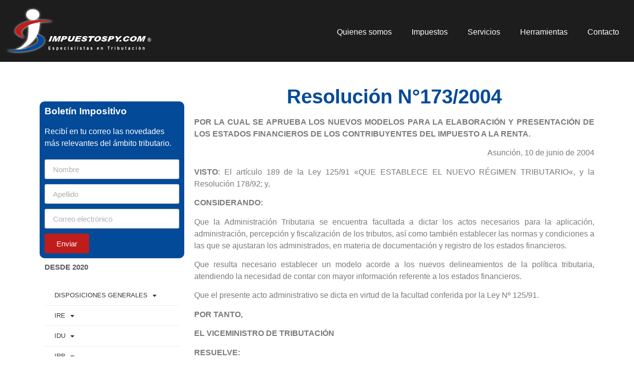

--- FILE ---
content_type: text/html; charset=UTF-8
request_url: http://impuestospy.com/impuestos/resolucion-n173-2014/
body_size: 105444
content:
<!doctype html>
<html lang="es">
<head>
	<meta charset="UTF-8">
	<meta name="viewport" content="width=device-width, initial-scale=1">
	<link rel="profile" href="https://gmpg.org/xfn/11">
	<meta name='robots' content='index, follow, max-image-preview:large, max-snippet:-1, max-video-preview:-1' />

	<!-- This site is optimized with the Yoast SEO plugin v26.6 - https://yoast.com/wordpress/plugins/seo/ -->
	<title>Resolución N°173/2004 - Impuestos Py</title>
	<link rel="canonical" href="https://impuestospy.com/impuestos/resolucion-n173-2014/" />
	<meta property="og:locale" content="es_ES" />
	<meta property="og:type" content="article" />
	<meta property="og:title" content="Resolución N°173/2004 - Impuestos Py" />
	<meta property="og:description" content="POR LA CUAL SE APRUEBA LOS NUEVOS MODELOS PARA LA ELABORACIÓN Y PRESENTACIÓN DE LOS ESTADOS FINANCIEROS DE LOS CONTRIBUYENTES DEL IMPUESTO A LA RENTA. Asunción, 10 de junio de 2004 VISTO: El artículo 189 de la Ley 125/91 «QUE ESTABLECE EL NUEVO RÉGIMEN TRIBUTARIO«, y la Resolución 178/92; y, CONSIDERANDO: Que la Administración Tributaria se [&hellip;]" />
	<meta property="og:url" content="https://impuestospy.com/impuestos/resolucion-n173-2014/" />
	<meta property="og:site_name" content="Impuestos Py" />
	<meta property="article:modified_time" content="2022-07-25T19:14:26+00:00" />
	<meta name="twitter:card" content="summary_large_image" />
	<meta name="twitter:label1" content="Tiempo de lectura" />
	<meta name="twitter:data1" content="2 minutos" />
	<script type="application/ld+json" class="yoast-schema-graph">{"@context":"https://schema.org","@graph":[{"@type":"WebPage","@id":"https://impuestospy.com/impuestos/resolucion-n173-2014/","url":"https://impuestospy.com/impuestos/resolucion-n173-2014/","name":"Resolución N°173/2004 - Impuestos Py","isPartOf":{"@id":"https://impuestospy.com/#website"},"datePublished":"2004-06-10T19:03:18+00:00","dateModified":"2022-07-25T19:14:26+00:00","breadcrumb":{"@id":"https://impuestospy.com/impuestos/resolucion-n173-2014/#breadcrumb"},"inLanguage":"es","potentialAction":[{"@type":"ReadAction","target":["https://impuestospy.com/impuestos/resolucion-n173-2014/"]}]},{"@type":"BreadcrumbList","@id":"https://impuestospy.com/impuestos/resolucion-n173-2014/#breadcrumb","itemListElement":[{"@type":"ListItem","position":1,"name":"Portada","item":"https://impuestospy.com/"},{"@type":"ListItem","position":2,"name":"Impuestos","item":"https://impuestospy.com/impuestos/"},{"@type":"ListItem","position":3,"name":"Resolución N°173/2004"}]},{"@type":"WebSite","@id":"https://impuestospy.com/#website","url":"https://impuestospy.com/","name":"Impuestos Py","description":"Tu herramienta impositiva.","publisher":{"@id":"https://impuestospy.com/#organization"},"potentialAction":[{"@type":"SearchAction","target":{"@type":"EntryPoint","urlTemplate":"https://impuestospy.com/?s={search_term_string}"},"query-input":{"@type":"PropertyValueSpecification","valueRequired":true,"valueName":"search_term_string"}}],"inLanguage":"es"},{"@type":"Organization","@id":"https://impuestospy.com/#organization","name":"Impuestos Py","url":"https://impuestospy.com/","logo":{"@type":"ImageObject","inLanguage":"es","@id":"https://impuestospy.com/#/schema/logo/image/","url":"https://impuestospy.com/wp-content/uploads/2021/04/Logo-de-Impuestos-Py.png","contentUrl":"https://impuestospy.com/wp-content/uploads/2021/04/Logo-de-Impuestos-Py.png","width":537,"height":179,"caption":"Impuestos Py"},"image":{"@id":"https://impuestospy.com/#/schema/logo/image/"}}]}</script>
	<!-- / Yoast SEO plugin. -->


<link rel="alternate" type="application/rss+xml" title="Impuestos Py &raquo; Feed" href="https://impuestospy.com/feed/" />
<link rel="alternate" type="application/rss+xml" title="Impuestos Py &raquo; Feed de los comentarios" href="https://impuestospy.com/comments/feed/" />
<link rel="alternate" title="oEmbed (JSON)" type="application/json+oembed" href="https://impuestospy.com/wp-json/oembed/1.0/embed?url=https%3A%2F%2Fimpuestospy.com%2Fimpuestos%2Fresolucion-n173-2014%2F" />
<link rel="alternate" title="oEmbed (XML)" type="text/xml+oembed" href="https://impuestospy.com/wp-json/oembed/1.0/embed?url=https%3A%2F%2Fimpuestospy.com%2Fimpuestos%2Fresolucion-n173-2014%2F&#038;format=xml" />
<style id='wp-img-auto-sizes-contain-inline-css'>
img:is([sizes=auto i],[sizes^="auto," i]){contain-intrinsic-size:3000px 1500px}
/*# sourceURL=wp-img-auto-sizes-contain-inline-css */
</style>
<style id='wp-emoji-styles-inline-css'>

	img.wp-smiley, img.emoji {
		display: inline !important;
		border: none !important;
		box-shadow: none !important;
		height: 1em !important;
		width: 1em !important;
		margin: 0 0.07em !important;
		vertical-align: -0.1em !important;
		background: none !important;
		padding: 0 !important;
	}
/*# sourceURL=wp-emoji-styles-inline-css */
</style>
<link rel='stylesheet' id='wp-block-library-css' href='http://impuestospy.com/wp-includes/css/dist/block-library/style.min.css?ver=6.9' media='all' />
<link rel='stylesheet' id='jet-engine-frontend-css' href='http://impuestospy.com/wp-content/plugins/jet-engine/assets/css/frontend.css?ver=3.8.1.1' media='all' />
<style id='global-styles-inline-css'>
:root{--wp--preset--aspect-ratio--square: 1;--wp--preset--aspect-ratio--4-3: 4/3;--wp--preset--aspect-ratio--3-4: 3/4;--wp--preset--aspect-ratio--3-2: 3/2;--wp--preset--aspect-ratio--2-3: 2/3;--wp--preset--aspect-ratio--16-9: 16/9;--wp--preset--aspect-ratio--9-16: 9/16;--wp--preset--color--black: #000000;--wp--preset--color--cyan-bluish-gray: #abb8c3;--wp--preset--color--white: #ffffff;--wp--preset--color--pale-pink: #f78da7;--wp--preset--color--vivid-red: #cf2e2e;--wp--preset--color--luminous-vivid-orange: #ff6900;--wp--preset--color--luminous-vivid-amber: #fcb900;--wp--preset--color--light-green-cyan: #7bdcb5;--wp--preset--color--vivid-green-cyan: #00d084;--wp--preset--color--pale-cyan-blue: #8ed1fc;--wp--preset--color--vivid-cyan-blue: #0693e3;--wp--preset--color--vivid-purple: #9b51e0;--wp--preset--gradient--vivid-cyan-blue-to-vivid-purple: linear-gradient(135deg,rgb(6,147,227) 0%,rgb(155,81,224) 100%);--wp--preset--gradient--light-green-cyan-to-vivid-green-cyan: linear-gradient(135deg,rgb(122,220,180) 0%,rgb(0,208,130) 100%);--wp--preset--gradient--luminous-vivid-amber-to-luminous-vivid-orange: linear-gradient(135deg,rgb(252,185,0) 0%,rgb(255,105,0) 100%);--wp--preset--gradient--luminous-vivid-orange-to-vivid-red: linear-gradient(135deg,rgb(255,105,0) 0%,rgb(207,46,46) 100%);--wp--preset--gradient--very-light-gray-to-cyan-bluish-gray: linear-gradient(135deg,rgb(238,238,238) 0%,rgb(169,184,195) 100%);--wp--preset--gradient--cool-to-warm-spectrum: linear-gradient(135deg,rgb(74,234,220) 0%,rgb(151,120,209) 20%,rgb(207,42,186) 40%,rgb(238,44,130) 60%,rgb(251,105,98) 80%,rgb(254,248,76) 100%);--wp--preset--gradient--blush-light-purple: linear-gradient(135deg,rgb(255,206,236) 0%,rgb(152,150,240) 100%);--wp--preset--gradient--blush-bordeaux: linear-gradient(135deg,rgb(254,205,165) 0%,rgb(254,45,45) 50%,rgb(107,0,62) 100%);--wp--preset--gradient--luminous-dusk: linear-gradient(135deg,rgb(255,203,112) 0%,rgb(199,81,192) 50%,rgb(65,88,208) 100%);--wp--preset--gradient--pale-ocean: linear-gradient(135deg,rgb(255,245,203) 0%,rgb(182,227,212) 50%,rgb(51,167,181) 100%);--wp--preset--gradient--electric-grass: linear-gradient(135deg,rgb(202,248,128) 0%,rgb(113,206,126) 100%);--wp--preset--gradient--midnight: linear-gradient(135deg,rgb(2,3,129) 0%,rgb(40,116,252) 100%);--wp--preset--font-size--small: 13px;--wp--preset--font-size--medium: 20px;--wp--preset--font-size--large: 36px;--wp--preset--font-size--x-large: 42px;--wp--preset--spacing--20: 0.44rem;--wp--preset--spacing--30: 0.67rem;--wp--preset--spacing--40: 1rem;--wp--preset--spacing--50: 1.5rem;--wp--preset--spacing--60: 2.25rem;--wp--preset--spacing--70: 3.38rem;--wp--preset--spacing--80: 5.06rem;--wp--preset--shadow--natural: 6px 6px 9px rgba(0, 0, 0, 0.2);--wp--preset--shadow--deep: 12px 12px 50px rgba(0, 0, 0, 0.4);--wp--preset--shadow--sharp: 6px 6px 0px rgba(0, 0, 0, 0.2);--wp--preset--shadow--outlined: 6px 6px 0px -3px rgb(255, 255, 255), 6px 6px rgb(0, 0, 0);--wp--preset--shadow--crisp: 6px 6px 0px rgb(0, 0, 0);}:root { --wp--style--global--content-size: 800px;--wp--style--global--wide-size: 1200px; }:where(body) { margin: 0; }.wp-site-blocks > .alignleft { float: left; margin-right: 2em; }.wp-site-blocks > .alignright { float: right; margin-left: 2em; }.wp-site-blocks > .aligncenter { justify-content: center; margin-left: auto; margin-right: auto; }:where(.wp-site-blocks) > * { margin-block-start: 24px; margin-block-end: 0; }:where(.wp-site-blocks) > :first-child { margin-block-start: 0; }:where(.wp-site-blocks) > :last-child { margin-block-end: 0; }:root { --wp--style--block-gap: 24px; }:root :where(.is-layout-flow) > :first-child{margin-block-start: 0;}:root :where(.is-layout-flow) > :last-child{margin-block-end: 0;}:root :where(.is-layout-flow) > *{margin-block-start: 24px;margin-block-end: 0;}:root :where(.is-layout-constrained) > :first-child{margin-block-start: 0;}:root :where(.is-layout-constrained) > :last-child{margin-block-end: 0;}:root :where(.is-layout-constrained) > *{margin-block-start: 24px;margin-block-end: 0;}:root :where(.is-layout-flex){gap: 24px;}:root :where(.is-layout-grid){gap: 24px;}.is-layout-flow > .alignleft{float: left;margin-inline-start: 0;margin-inline-end: 2em;}.is-layout-flow > .alignright{float: right;margin-inline-start: 2em;margin-inline-end: 0;}.is-layout-flow > .aligncenter{margin-left: auto !important;margin-right: auto !important;}.is-layout-constrained > .alignleft{float: left;margin-inline-start: 0;margin-inline-end: 2em;}.is-layout-constrained > .alignright{float: right;margin-inline-start: 2em;margin-inline-end: 0;}.is-layout-constrained > .aligncenter{margin-left: auto !important;margin-right: auto !important;}.is-layout-constrained > :where(:not(.alignleft):not(.alignright):not(.alignfull)){max-width: var(--wp--style--global--content-size);margin-left: auto !important;margin-right: auto !important;}.is-layout-constrained > .alignwide{max-width: var(--wp--style--global--wide-size);}body .is-layout-flex{display: flex;}.is-layout-flex{flex-wrap: wrap;align-items: center;}.is-layout-flex > :is(*, div){margin: 0;}body .is-layout-grid{display: grid;}.is-layout-grid > :is(*, div){margin: 0;}body{padding-top: 0px;padding-right: 0px;padding-bottom: 0px;padding-left: 0px;}a:where(:not(.wp-element-button)){text-decoration: underline;}:root :where(.wp-element-button, .wp-block-button__link){background-color: #32373c;border-width: 0;color: #fff;font-family: inherit;font-size: inherit;font-style: inherit;font-weight: inherit;letter-spacing: inherit;line-height: inherit;padding-top: calc(0.667em + 2px);padding-right: calc(1.333em + 2px);padding-bottom: calc(0.667em + 2px);padding-left: calc(1.333em + 2px);text-decoration: none;text-transform: inherit;}.has-black-color{color: var(--wp--preset--color--black) !important;}.has-cyan-bluish-gray-color{color: var(--wp--preset--color--cyan-bluish-gray) !important;}.has-white-color{color: var(--wp--preset--color--white) !important;}.has-pale-pink-color{color: var(--wp--preset--color--pale-pink) !important;}.has-vivid-red-color{color: var(--wp--preset--color--vivid-red) !important;}.has-luminous-vivid-orange-color{color: var(--wp--preset--color--luminous-vivid-orange) !important;}.has-luminous-vivid-amber-color{color: var(--wp--preset--color--luminous-vivid-amber) !important;}.has-light-green-cyan-color{color: var(--wp--preset--color--light-green-cyan) !important;}.has-vivid-green-cyan-color{color: var(--wp--preset--color--vivid-green-cyan) !important;}.has-pale-cyan-blue-color{color: var(--wp--preset--color--pale-cyan-blue) !important;}.has-vivid-cyan-blue-color{color: var(--wp--preset--color--vivid-cyan-blue) !important;}.has-vivid-purple-color{color: var(--wp--preset--color--vivid-purple) !important;}.has-black-background-color{background-color: var(--wp--preset--color--black) !important;}.has-cyan-bluish-gray-background-color{background-color: var(--wp--preset--color--cyan-bluish-gray) !important;}.has-white-background-color{background-color: var(--wp--preset--color--white) !important;}.has-pale-pink-background-color{background-color: var(--wp--preset--color--pale-pink) !important;}.has-vivid-red-background-color{background-color: var(--wp--preset--color--vivid-red) !important;}.has-luminous-vivid-orange-background-color{background-color: var(--wp--preset--color--luminous-vivid-orange) !important;}.has-luminous-vivid-amber-background-color{background-color: var(--wp--preset--color--luminous-vivid-amber) !important;}.has-light-green-cyan-background-color{background-color: var(--wp--preset--color--light-green-cyan) !important;}.has-vivid-green-cyan-background-color{background-color: var(--wp--preset--color--vivid-green-cyan) !important;}.has-pale-cyan-blue-background-color{background-color: var(--wp--preset--color--pale-cyan-blue) !important;}.has-vivid-cyan-blue-background-color{background-color: var(--wp--preset--color--vivid-cyan-blue) !important;}.has-vivid-purple-background-color{background-color: var(--wp--preset--color--vivid-purple) !important;}.has-black-border-color{border-color: var(--wp--preset--color--black) !important;}.has-cyan-bluish-gray-border-color{border-color: var(--wp--preset--color--cyan-bluish-gray) !important;}.has-white-border-color{border-color: var(--wp--preset--color--white) !important;}.has-pale-pink-border-color{border-color: var(--wp--preset--color--pale-pink) !important;}.has-vivid-red-border-color{border-color: var(--wp--preset--color--vivid-red) !important;}.has-luminous-vivid-orange-border-color{border-color: var(--wp--preset--color--luminous-vivid-orange) !important;}.has-luminous-vivid-amber-border-color{border-color: var(--wp--preset--color--luminous-vivid-amber) !important;}.has-light-green-cyan-border-color{border-color: var(--wp--preset--color--light-green-cyan) !important;}.has-vivid-green-cyan-border-color{border-color: var(--wp--preset--color--vivid-green-cyan) !important;}.has-pale-cyan-blue-border-color{border-color: var(--wp--preset--color--pale-cyan-blue) !important;}.has-vivid-cyan-blue-border-color{border-color: var(--wp--preset--color--vivid-cyan-blue) !important;}.has-vivid-purple-border-color{border-color: var(--wp--preset--color--vivid-purple) !important;}.has-vivid-cyan-blue-to-vivid-purple-gradient-background{background: var(--wp--preset--gradient--vivid-cyan-blue-to-vivid-purple) !important;}.has-light-green-cyan-to-vivid-green-cyan-gradient-background{background: var(--wp--preset--gradient--light-green-cyan-to-vivid-green-cyan) !important;}.has-luminous-vivid-amber-to-luminous-vivid-orange-gradient-background{background: var(--wp--preset--gradient--luminous-vivid-amber-to-luminous-vivid-orange) !important;}.has-luminous-vivid-orange-to-vivid-red-gradient-background{background: var(--wp--preset--gradient--luminous-vivid-orange-to-vivid-red) !important;}.has-very-light-gray-to-cyan-bluish-gray-gradient-background{background: var(--wp--preset--gradient--very-light-gray-to-cyan-bluish-gray) !important;}.has-cool-to-warm-spectrum-gradient-background{background: var(--wp--preset--gradient--cool-to-warm-spectrum) !important;}.has-blush-light-purple-gradient-background{background: var(--wp--preset--gradient--blush-light-purple) !important;}.has-blush-bordeaux-gradient-background{background: var(--wp--preset--gradient--blush-bordeaux) !important;}.has-luminous-dusk-gradient-background{background: var(--wp--preset--gradient--luminous-dusk) !important;}.has-pale-ocean-gradient-background{background: var(--wp--preset--gradient--pale-ocean) !important;}.has-electric-grass-gradient-background{background: var(--wp--preset--gradient--electric-grass) !important;}.has-midnight-gradient-background{background: var(--wp--preset--gradient--midnight) !important;}.has-small-font-size{font-size: var(--wp--preset--font-size--small) !important;}.has-medium-font-size{font-size: var(--wp--preset--font-size--medium) !important;}.has-large-font-size{font-size: var(--wp--preset--font-size--large) !important;}.has-x-large-font-size{font-size: var(--wp--preset--font-size--x-large) !important;}
:root :where(.wp-block-pullquote){font-size: 1.5em;line-height: 1.6;}
/*# sourceURL=global-styles-inline-css */
</style>
<link rel='stylesheet' id='hello-elementor-css' href='http://impuestospy.com/wp-content/themes/hello-elementor/assets/css/reset.css?ver=3.4.4' media='all' />
<link rel='stylesheet' id='hello-elementor-theme-style-css' href='http://impuestospy.com/wp-content/themes/hello-elementor/assets/css/theme.css?ver=3.4.4' media='all' />
<link rel='stylesheet' id='hello-elementor-header-footer-css' href='http://impuestospy.com/wp-content/themes/hello-elementor/assets/css/header-footer.css?ver=3.4.4' media='all' />
<link rel='stylesheet' id='elementor-frontend-css' href='http://impuestospy.com/wp-content/plugins/elementor/assets/css/frontend.min.css?ver=3.33.4' media='all' />
<link rel='stylesheet' id='widget-image-css' href='http://impuestospy.com/wp-content/plugins/elementor/assets/css/widget-image.min.css?ver=3.33.4' media='all' />
<link rel='stylesheet' id='widget-nav-menu-css' href='http://impuestospy.com/wp-content/plugins/elementor-pro/assets/css/widget-nav-menu.min.css?ver=3.33.1' media='all' />
<link rel='stylesheet' id='e-sticky-css' href='http://impuestospy.com/wp-content/plugins/elementor-pro/assets/css/modules/sticky.min.css?ver=3.33.1' media='all' />
<link rel='stylesheet' id='widget-heading-css' href='http://impuestospy.com/wp-content/plugins/elementor/assets/css/widget-heading.min.css?ver=3.33.4' media='all' />
<link rel='stylesheet' id='widget-divider-css' href='http://impuestospy.com/wp-content/plugins/elementor/assets/css/widget-divider.min.css?ver=3.33.4' media='all' />
<link rel='stylesheet' id='widget-icon-list-css' href='http://impuestospy.com/wp-content/plugins/elementor/assets/css/widget-icon-list.min.css?ver=3.33.4' media='all' />
<link rel='stylesheet' id='widget-social-icons-css' href='http://impuestospy.com/wp-content/plugins/elementor/assets/css/widget-social-icons.min.css?ver=3.33.4' media='all' />
<link rel='stylesheet' id='e-apple-webkit-css' href='http://impuestospy.com/wp-content/plugins/elementor/assets/css/conditionals/apple-webkit.min.css?ver=3.33.4' media='all' />
<link rel='stylesheet' id='widget-spacer-css' href='http://impuestospy.com/wp-content/plugins/elementor/assets/css/widget-spacer.min.css?ver=3.33.4' media='all' />
<link rel='stylesheet' id='widget-form-css' href='http://impuestospy.com/wp-content/plugins/elementor-pro/assets/css/widget-form.min.css?ver=3.33.1' media='all' />
<link rel='stylesheet' id='swiper-css' href='http://impuestospy.com/wp-content/plugins/elementor/assets/lib/swiper/v8/css/swiper.min.css?ver=8.4.5' media='all' />
<link rel='stylesheet' id='e-swiper-css' href='http://impuestospy.com/wp-content/plugins/elementor/assets/css/conditionals/e-swiper.min.css?ver=3.33.4' media='all' />
<link rel='stylesheet' id='widget-image-carousel-css' href='http://impuestospy.com/wp-content/plugins/elementor/assets/css/widget-image-carousel.min.css?ver=3.33.4' media='all' />
<link rel='stylesheet' id='e-popup-css' href='http://impuestospy.com/wp-content/plugins/elementor-pro/assets/css/conditionals/popup.min.css?ver=3.33.1' media='all' />
<link rel='stylesheet' id='elementor-icons-css' href='http://impuestospy.com/wp-content/plugins/elementor/assets/lib/eicons/css/elementor-icons.min.css?ver=5.44.0' media='all' />
<link rel='stylesheet' id='elementor-post-11-css' href='http://impuestospy.com/wp-content/uploads/elementor/css/post-11.css?ver=1767837130' media='all' />
<link rel='stylesheet' id='elementor-post-13-css' href='http://impuestospy.com/wp-content/uploads/elementor/css/post-13.css?ver=1767837130' media='all' />
<link rel='stylesheet' id='elementor-post-78-css' href='http://impuestospy.com/wp-content/uploads/elementor/css/post-78.css?ver=1767837130' media='all' />
<link rel='stylesheet' id='elementor-post-95-css' href='http://impuestospy.com/wp-content/uploads/elementor/css/post-95.css?ver=1767837130' media='all' />
<link rel='stylesheet' id='elementor-post-2964-css' href='http://impuestospy.com/wp-content/uploads/elementor/css/post-2964.css?ver=1767837131' media='all' />
<link rel='stylesheet' id='elementor-icons-shared-0-css' href='http://impuestospy.com/wp-content/plugins/elementor/assets/lib/font-awesome/css/fontawesome.min.css?ver=5.15.3' media='all' />
<link rel='stylesheet' id='elementor-icons-fa-solid-css' href='http://impuestospy.com/wp-content/plugins/elementor/assets/lib/font-awesome/css/solid.min.css?ver=5.15.3' media='all' />
<link rel='stylesheet' id='elementor-icons-fa-brands-css' href='http://impuestospy.com/wp-content/plugins/elementor/assets/lib/font-awesome/css/brands.min.css?ver=5.15.3' media='all' />
<script src="http://impuestospy.com/wp-includes/js/jquery/jquery.min.js?ver=3.7.1" id="jquery-core-js"></script>
<script src="http://impuestospy.com/wp-includes/js/jquery/jquery-migrate.min.js?ver=3.4.1" id="jquery-migrate-js"></script>
<link rel="https://api.w.org/" href="https://impuestospy.com/wp-json/" /><link rel="alternate" title="JSON" type="application/json" href="https://impuestospy.com/wp-json/wp/v2/impuestos/1852" /><link rel="EditURI" type="application/rsd+xml" title="RSD" href="https://impuestospy.com/xmlrpc.php?rsd" />
<meta name="generator" content="WordPress 6.9" />
<link rel='shortlink' href='https://impuestospy.com/?p=1852' />
<script>
//Se obtiene el valor de la URL desde el navegador
     var actual = window.location+'';
     //Se realiza la división de la URL
     var split = actual.split("/");
     //Se obtiene el ultimo valor de la URL
     
     //var id = split [split.length-1];
     //var id2 = split [split.slice(5)];
     //alert(id2);
</script>
<script>
// Si pulsamos tecla en un Input
 $(".jet-search-filter__input").keydown(function (e){
   // Capturamos qué telca ha sido
   var keyCode= e.which;
   // Si la tecla es el Intro/Enter
   if (keyCode == 13){
     // Evitamos que se ejecute eventos
     event.preventDefault();
     // Devolvemos falso
     return false;
   }
 });
  </script>


<meta name="google-site-verification" content="tOUmKRrBeyAN63DAkgmQkyB65-51VqVMZeV-T2uQ4Ec" />
<meta name="generator" content="Elementor 3.33.4; features: additional_custom_breakpoints; settings: css_print_method-external, google_font-enabled, font_display-auto">
<script>
    var meta = getParameterByName('meta');
    alert(meta);
    
</script>
<!-- Google Tag Manager -->
<script>(function(w,d,s,l,i){w[l]=w[l]||[];w[l].push({'gtm.start':
new Date().getTime(),event:'gtm.js'});var f=d.getElementsByTagName(s)[0],
j=d.createElement(s),dl=l!='dataLayer'?'&l='+l:'';j.async=true;j.src=
'https://www.googletagmanager.com/gtm.js?id='+i+dl;f.parentNode.insertBefore(j,f);
})(window,document,'script','dataLayer','GTM-MPRQVXH');</script>
<!-- End Google Tag Manager -->
			<style>
				.e-con.e-parent:nth-of-type(n+4):not(.e-lazyloaded):not(.e-no-lazyload),
				.e-con.e-parent:nth-of-type(n+4):not(.e-lazyloaded):not(.e-no-lazyload) * {
					background-image: none !important;
				}
				@media screen and (max-height: 1024px) {
					.e-con.e-parent:nth-of-type(n+3):not(.e-lazyloaded):not(.e-no-lazyload),
					.e-con.e-parent:nth-of-type(n+3):not(.e-lazyloaded):not(.e-no-lazyload) * {
						background-image: none !important;
					}
				}
				@media screen and (max-height: 640px) {
					.e-con.e-parent:nth-of-type(n+2):not(.e-lazyloaded):not(.e-no-lazyload),
					.e-con.e-parent:nth-of-type(n+2):not(.e-lazyloaded):not(.e-no-lazyload) * {
						background-image: none !important;
					}
				}
			</style>
			<link rel="icon" href="https://impuestospy.com/wp-content/uploads/2021/04/isologo-150x150.png" sizes="32x32" />
<link rel="icon" href="https://impuestospy.com/wp-content/uploads/2021/04/isologo.png" sizes="192x192" />
<link rel="apple-touch-icon" href="https://impuestospy.com/wp-content/uploads/2021/04/isologo.png" />
<meta name="msapplication-TileImage" content="https://impuestospy.com/wp-content/uploads/2021/04/isologo.png" />
		<style id="wp-custom-css">
			/*.elementor-element-ab6832b .elementor-widget-container .jet-smart-filters-select .jet-select .jet-select__control option:nth-child(2){
  font-weight:900;
	background-color:#efefef;
	        -webkit-appearance:none;  remove the strong OSX influence from Webkit
}
.elementor-element-ab6832b .jet-select__control option:nth-child(13){
  font-weight:900;
		background-color:#efefef;
	        -webkit-appearance:none;  remove the strong OSX influence from Webkit 
}
.jet-select__control option{
        -webkit-appearance:none !important; remove the strong OSX influence from Webkit
} */
.jet-search-filter__submit{
	display:none;
}		</style>
		</head>
<body class="wp-singular impuestos-template-default single single-impuestos postid-1852 wp-custom-logo wp-embed-responsive wp-theme-hello-elementor hello-elementor-default elementor-default elementor-kit-11 elementor-page-95">

<!-- Google Tag Manager (noscript) -->
<noscript><iframe src="https://www.googletagmanager.com/ns.html?id=GTM-MPRQVXH"
height="0" width="0" style="display:none;visibility:hidden"></iframe></noscript>
<!-- End Google Tag Manager (noscript) -->

<a class="skip-link screen-reader-text" href="#content">Ir al contenido</a>

		<header data-elementor-type="header" data-elementor-id="13" class="elementor elementor-13 elementor-location-header" data-elementor-post-type="elementor_library">
					<section class="elementor-section elementor-top-section elementor-element elementor-element-3f026a8 elementor-section-full_width elementor-section-height-default elementor-section-height-default" data-id="3f026a8" data-element_type="section" data-settings="{&quot;background_background&quot;:&quot;classic&quot;}">
						<div class="elementor-container elementor-column-gap-no">
					<div class="elementor-column elementor-col-100 elementor-top-column elementor-element elementor-element-997d547" data-id="997d547" data-element_type="column">
			<div class="elementor-widget-wrap elementor-element-populated">
						<section class="elementor-section elementor-inner-section elementor-element elementor-element-56dc61f elementor-section-full_width elementor-section-height-default elementor-section-height-default" data-id="56dc61f" data-element_type="section" data-settings="{&quot;sticky&quot;:&quot;top&quot;,&quot;background_background&quot;:&quot;classic&quot;,&quot;sticky_on&quot;:[&quot;desktop&quot;,&quot;tablet&quot;,&quot;mobile&quot;],&quot;sticky_offset&quot;:0,&quot;sticky_effects_offset&quot;:0,&quot;sticky_anchor_link_offset&quot;:0}">
						<div class="elementor-container elementor-column-gap-default">
					<div class="elementor-column elementor-col-50 elementor-inner-column elementor-element elementor-element-755b902" data-id="755b902" data-element_type="column">
			<div class="elementor-widget-wrap elementor-element-populated">
						<div class="elementor-element elementor-element-359af02 logo elementor-widget elementor-widget-theme-site-logo elementor-widget-image" data-id="359af02" data-element_type="widget" data-widget_type="theme-site-logo.default">
				<div class="elementor-widget-container">
											<a href="https://impuestospy.com">
			<img width="537" height="179" src="https://impuestospy.com/wp-content/uploads/2021/04/Logo-de-Impuestos-Py.png" class="attachment-full size-full wp-image-17" alt="Impuestos en Paraguay" srcset="https://impuestospy.com/wp-content/uploads/2021/04/Logo-de-Impuestos-Py.png 537w, https://impuestospy.com/wp-content/uploads/2021/04/Logo-de-Impuestos-Py-300x100.png 300w" sizes="(max-width: 537px) 100vw, 537px" />				</a>
											</div>
				</div>
					</div>
		</div>
				<div class="elementor-column elementor-col-50 elementor-inner-column elementor-element elementor-element-7de0287" data-id="7de0287" data-element_type="column">
			<div class="elementor-widget-wrap elementor-element-populated">
						<div class="elementor-element elementor-element-61a2dc5 elementor-nav-menu__align-end elementor-nav-menu--dropdown-mobile elementor-nav-menu--stretch elementor-nav-menu__text-align-aside elementor-nav-menu--toggle elementor-nav-menu--burger elementor-widget elementor-widget-nav-menu" data-id="61a2dc5" data-element_type="widget" data-settings="{&quot;full_width&quot;:&quot;stretch&quot;,&quot;layout&quot;:&quot;horizontal&quot;,&quot;submenu_icon&quot;:{&quot;value&quot;:&quot;&lt;i class=\&quot;fas fa-caret-down\&quot; aria-hidden=\&quot;true\&quot;&gt;&lt;\/i&gt;&quot;,&quot;library&quot;:&quot;fa-solid&quot;},&quot;toggle&quot;:&quot;burger&quot;}" data-widget_type="nav-menu.default">
				<div class="elementor-widget-container">
								<nav aria-label="Menú" class="elementor-nav-menu--main elementor-nav-menu__container elementor-nav-menu--layout-horizontal e--pointer-underline e--animation-fade">
				<ul id="menu-1-61a2dc5" class="elementor-nav-menu"><li class="menu-item menu-item-type-custom menu-item-object-custom menu-item-30"><a href="/quienes-somos/" class="elementor-item">Quienes somos</a></li>
<li class="menu-item menu-item-type-custom menu-item-object-custom menu-item-1903"><a href="/impuestos/" class="elementor-item">Impuestos</a></li>
<li class="menu-item menu-item-type-custom menu-item-object-custom menu-item-31"><a href="/servicios/" class="elementor-item">Servicios</a></li>
<li class="menu-item menu-item-type-custom menu-item-object-custom menu-item-32"><a href="/#herramientas" class="elementor-item elementor-item-anchor">Herramientas</a></li>
<li class="menu-item menu-item-type-custom menu-item-object-custom menu-item-33"><a href="/#contacto" class="elementor-item elementor-item-anchor">Contacto</a></li>
</ul>			</nav>
					<div class="elementor-menu-toggle" role="button" tabindex="0" aria-label="Alternar menú" aria-expanded="false">
			<i aria-hidden="true" role="presentation" class="elementor-menu-toggle__icon--open eicon-menu-bar"></i><i aria-hidden="true" role="presentation" class="elementor-menu-toggle__icon--close eicon-close"></i>		</div>
					<nav class="elementor-nav-menu--dropdown elementor-nav-menu__container" aria-hidden="true">
				<ul id="menu-2-61a2dc5" class="elementor-nav-menu"><li class="menu-item menu-item-type-custom menu-item-object-custom menu-item-30"><a href="/quienes-somos/" class="elementor-item" tabindex="-1">Quienes somos</a></li>
<li class="menu-item menu-item-type-custom menu-item-object-custom menu-item-1903"><a href="/impuestos/" class="elementor-item" tabindex="-1">Impuestos</a></li>
<li class="menu-item menu-item-type-custom menu-item-object-custom menu-item-31"><a href="/servicios/" class="elementor-item" tabindex="-1">Servicios</a></li>
<li class="menu-item menu-item-type-custom menu-item-object-custom menu-item-32"><a href="/#herramientas" class="elementor-item elementor-item-anchor" tabindex="-1">Herramientas</a></li>
<li class="menu-item menu-item-type-custom menu-item-object-custom menu-item-33"><a href="/#contacto" class="elementor-item elementor-item-anchor" tabindex="-1">Contacto</a></li>
</ul>			</nav>
						</div>
				</div>
					</div>
		</div>
					</div>
		</section>
					</div>
		</div>
					</div>
		</section>
				</header>
				<div data-elementor-type="single-post" data-elementor-id="95" class="elementor elementor-95 elementor-location-single post-1852 impuestos type-impuestos status-publish hentry" data-elementor-post-type="elementor_library">
					<section class="elementor-section elementor-top-section elementor-element elementor-element-ae7d29b elementor-section-boxed elementor-section-height-default elementor-section-height-default" data-id="ae7d29b" data-element_type="section">
						<div class="elementor-container elementor-column-gap-default">
					<div class="elementor-column elementor-col-100 elementor-top-column elementor-element elementor-element-8c822e9" data-id="8c822e9" data-element_type="column">
			<div class="elementor-widget-wrap elementor-element-populated">
						<div class="elementor-element elementor-element-3e960c3 elementor-widget elementor-widget-spacer" data-id="3e960c3" data-element_type="widget" data-widget_type="spacer.default">
				<div class="elementor-widget-container">
							<div class="elementor-spacer">
			<div class="elementor-spacer-inner"></div>
		</div>
						</div>
				</div>
					</div>
		</div>
					</div>
		</section>
				<section class="elementor-section elementor-top-section elementor-element elementor-element-abba745 elementor-reverse-mobile elementor-section-boxed elementor-section-height-default elementor-section-height-default" data-id="abba745" data-element_type="section">
						<div class="elementor-container elementor-column-gap-default">
					<div class="elementor-column elementor-col-50 elementor-top-column elementor-element elementor-element-2e2de44" data-id="2e2de44" data-element_type="column">
			<div class="elementor-widget-wrap elementor-element-populated">
						<div class="elementor-element elementor-element-c343808 elementor-widget elementor-widget-spacer" data-id="c343808" data-element_type="widget" data-widget_type="spacer.default">
				<div class="elementor-widget-container">
							<div class="elementor-spacer">
			<div class="elementor-spacer-inner"></div>
		</div>
						</div>
				</div>
				<section class="elementor-section elementor-inner-section elementor-element elementor-element-414e902 elementor-section-boxed elementor-section-height-default elementor-section-height-default" data-id="414e902" data-element_type="section">
						<div class="elementor-container elementor-column-gap-default">
					<div class="elementor-column elementor-col-100 elementor-inner-column elementor-element elementor-element-09f38f4" data-id="09f38f4" data-element_type="column" data-settings="{&quot;background_background&quot;:&quot;classic&quot;}">
			<div class="elementor-widget-wrap elementor-element-populated">
						<div class="elementor-element elementor-element-922389b elementor-widget elementor-widget-heading" data-id="922389b" data-element_type="widget" data-widget_type="heading.default">
				<div class="elementor-widget-container">
					<h3 class="elementor-heading-title elementor-size-medium">Boletín Impositivo</h3>				</div>
				</div>
				<div class="elementor-element elementor-element-0c1a192 elementor-widget elementor-widget-text-editor" data-id="0c1a192" data-element_type="widget" data-widget_type="text-editor.default">
				<div class="elementor-widget-container">
									<p>Recibí en tu correo las novedades más relevantes del ámbito tributario.</p>								</div>
				</div>
				<div class="elementor-element elementor-element-28f55d6 elementor-button-align-start elementor-widget elementor-widget-form" data-id="28f55d6" data-element_type="widget" data-settings="{&quot;step_next_label&quot;:&quot;Siguiente&quot;,&quot;step_previous_label&quot;:&quot;Anterior&quot;,&quot;button_width&quot;:&quot;100&quot;,&quot;step_type&quot;:&quot;number_text&quot;,&quot;step_icon_shape&quot;:&quot;circle&quot;}" data-widget_type="form.default">
				<div class="elementor-widget-container">
							<form class="elementor-form" method="post" name="Nuevo formulario" aria-label="Nuevo formulario">
			<input type="hidden" name="post_id" value="95"/>
			<input type="hidden" name="form_id" value="28f55d6"/>
			<input type="hidden" name="referer_title" value="Resolución N° 454/2023 - Impuestos Py" />

							<input type="hidden" name="queried_id" value="2913"/>
			
			<div class="elementor-form-fields-wrapper elementor-labels-">
								<div class="elementor-field-type-text elementor-field-group elementor-column elementor-field-group-name elementor-col-100">
												<label for="form-field-name" class="elementor-field-label elementor-screen-only">
								Nombre							</label>
														<input size="1" type="text" name="form_fields[name]" id="form-field-name" class="elementor-field elementor-size-sm  elementor-field-textual" placeholder="Nombre">
											</div>
								<div class="elementor-field-type-text elementor-field-group elementor-column elementor-field-group-lastname elementor-col-100">
												<label for="form-field-lastname" class="elementor-field-label elementor-screen-only">
								Apellido							</label>
														<input size="1" type="text" name="form_fields[lastname]" id="form-field-lastname" class="elementor-field elementor-size-sm  elementor-field-textual" placeholder="Apellido">
											</div>
								<div class="elementor-field-type-email elementor-field-group elementor-column elementor-field-group-email elementor-col-100 elementor-field-required">
												<label for="form-field-email" class="elementor-field-label elementor-screen-only">
								Correo electrónico							</label>
														<input size="1" type="email" name="form_fields[email]" id="form-field-email" class="elementor-field elementor-size-sm  elementor-field-textual" placeholder="Correo electrónico" required="required">
											</div>
								<div class="elementor-field-group elementor-column elementor-field-type-submit elementor-col-100 e-form__buttons">
					<button class="elementor-button elementor-size-sm" type="submit">
						<span class="elementor-button-content-wrapper">
																						<span class="elementor-button-text">Enviar</span>
													</span>
					</button>
				</div>
			</div>
		</form>
						</div>
				</div>
					</div>
		</div>
					</div>
		</section>
				<section class="elementor-section elementor-inner-section elementor-element elementor-element-07b7a39 elementor-section-boxed elementor-section-height-default elementor-section-height-default" data-id="07b7a39" data-element_type="section">
						<div class="elementor-container elementor-column-gap-default">
					<div class="elementor-column elementor-col-100 elementor-inner-column elementor-element elementor-element-689ecc4" data-id="689ecc4" data-element_type="column">
			<div class="elementor-widget-wrap elementor-element-populated">
						<div class="elementor-element elementor-element-2fae5c8 elementor-widget elementor-widget-heading" data-id="2fae5c8" data-element_type="widget" data-widget_type="heading.default">
				<div class="elementor-widget-container">
					<h3 class="elementor-heading-title elementor-size-small">DESDE 2020</h3>				</div>
				</div>
				<div class="elementor-element elementor-element-609f464 elementor-widget elementor-widget-nav-menu" data-id="609f464" data-element_type="widget" data-settings="{&quot;layout&quot;:&quot;dropdown&quot;,&quot;submenu_icon&quot;:{&quot;value&quot;:&quot;&lt;i class=\&quot;fas fa-caret-down\&quot; aria-hidden=\&quot;true\&quot;&gt;&lt;\/i&gt;&quot;,&quot;library&quot;:&quot;fa-solid&quot;}}" data-widget_type="nav-menu.default">
				<div class="elementor-widget-container">
								<nav class="elementor-nav-menu--dropdown elementor-nav-menu__container" aria-hidden="true">
				<ul id="menu-2-609f464" class="elementor-nav-menu"><li class="menu-item menu-item-type-custom menu-item-object-custom menu-item-has-children menu-item-1373"><a href="/impuestos/?jsf=jet-engine&#038;meta=tipo-de-impuestos!is_custom_checkbox:Disposiciones%20Generales" class="elementor-item" tabindex="-1">DISPOSICIONES GENERALES</a>
<ul class="sub-menu elementor-nav-menu--dropdown">
	<li class="menu-item menu-item-type-custom menu-item-object-custom menu-item-1546"><a href="/impuestos/?jsf=jet-engine&#038;meta=tipo-de-impuestos!is_custom_checkbox:Disposiciones%20Generales&#038;_meta_query_tipo-de-normativa=Ley" class="elementor-sub-item" tabindex="-1">Ley</a></li>
	<li class="menu-item menu-item-type-custom menu-item-object-custom menu-item-1547"><a href="/impuestos/?jsf=jet-engine&#038;meta=tipo-de-impuestos!is_custom_checkbox:Disposiciones%20Generales&#038;_meta_query_tipo-de-normativa=Decreto" class="elementor-sub-item" tabindex="-1">Decreto</a></li>
	<li class="menu-item menu-item-type-custom menu-item-object-custom menu-item-1548"><a href="/impuestos/?jsf=jet-engine&#038;meta=tipo-de-impuestos!is_custom_checkbox:Disposiciones%20Generales&#038;_meta_query_tipo-de-normativa=Resoluciones" class="elementor-sub-item" tabindex="-1">Resoluciones</a></li>
	<li class="menu-item menu-item-type-custom menu-item-object-custom menu-item-1549"><a href="/impuestos/?jsf=jet-engine&#038;meta=tipo-de-impuestos!is_custom_checkbox:Disposiciones%20Generales&#038;_meta_query_tipo-de-normativa=Otros" class="elementor-sub-item" tabindex="-1">Otros</a></li>
</ul>
</li>
<li class="menu-item menu-item-type-custom menu-item-object-custom menu-item-has-children menu-item-1305"><a href="#" class="elementor-item elementor-item-anchor" tabindex="-1">IRE</a>
<ul class="sub-menu elementor-nav-menu--dropdown">
	<li class="menu-item menu-item-type-custom menu-item-object-custom menu-item-has-children menu-item-1371"><a href="/impuestos/?jsf=jet-engine&#038;meta=tipo-de-impuestos!is_custom_checkbox:IRE" class="elementor-sub-item" tabindex="-1">IRE GENERAL</a>
	<ul class="sub-menu elementor-nav-menu--dropdown">
		<li class="menu-item menu-item-type-custom menu-item-object-custom menu-item-1550"><a href="/impuestos/?jsf=jet-engine&#038;meta=tipo-de-impuestos!is_custom_checkbox:IRE&#038;_meta_query_tipo-de-normativa=Ley" class="elementor-sub-item" tabindex="-1">Ley</a></li>
		<li class="menu-item menu-item-type-custom menu-item-object-custom menu-item-1551"><a href="/impuestos/?jsf=jet-engine&#038;meta=tipo-de-impuestos!is_custom_checkbox:IRE&#038;_meta_query_tipo-de-normativa=Decreto" class="elementor-sub-item" tabindex="-1">Decreto</a></li>
		<li class="menu-item menu-item-type-custom menu-item-object-custom menu-item-1552"><a href="/impuestos/?jsf=jet-engine&#038;meta=tipo-de-impuestos!is_custom_checkbox:IRE&#038;_meta_query_tipo-de-normativa=Resoluciones" class="elementor-sub-item" tabindex="-1">Resoluciones</a></li>
		<li class="menu-item menu-item-type-custom menu-item-object-custom menu-item-1553"><a href="/impuestos/?jsf=jet-engine&#038;meta=tipo-de-impuestos!is_custom_checkbox:IRE&#038;_meta_query_tipo-de-normativa=Otros" class="elementor-sub-item" tabindex="-1">Otros</a></li>
	</ul>
</li>
	<li class="menu-item menu-item-type-custom menu-item-object-custom menu-item-has-children menu-item-1369"><a href="/impuestos/?jsf=jet-engine&#038;meta=tipo-de-impuestos!is_custom_checkbox:IRE%20SIMPLE" class="elementor-sub-item" tabindex="-1">IRE SIMPLE</a>
	<ul class="sub-menu elementor-nav-menu--dropdown">
		<li class="menu-item menu-item-type-custom menu-item-object-custom menu-item-1555"><a href="/impuestos/?jsf=jet-engine&#038;meta=tipo-de-impuestos!is_custom_checkbox:IRE%20SIMPLE&#038;_meta_query_tipo-de-normativa=Ley" class="elementor-sub-item" tabindex="-1">Ley</a></li>
		<li class="menu-item menu-item-type-custom menu-item-object-custom menu-item-1556"><a href="/impuestos/?jsf=jet-engine&#038;meta=tipo-de-impuestos!is_custom_checkbox:IRE%20SIMPLE&#038;_meta_query_tipo-de-normativa=Decreto" class="elementor-sub-item" tabindex="-1">Decreto</a></li>
		<li class="menu-item menu-item-type-custom menu-item-object-custom menu-item-1557"><a href="/impuestos/?jsf=jet-engine&#038;meta=tipo-de-impuestos!is_custom_checkbox:IRE%20SIMPLE&#038;_meta_query_tipo-de-normativa=Resoluciones" class="elementor-sub-item" tabindex="-1">Resoluciones</a></li>
		<li class="menu-item menu-item-type-custom menu-item-object-custom menu-item-1554"><a href="/impuestos/?jsf=jet-engine&#038;meta=tipo-de-impuestos!is_custom_checkbox:IRE%20SIMPLE&#038;_meta_query_tipo-de-normativa=Otros" class="elementor-sub-item" tabindex="-1">Otros</a></li>
	</ul>
</li>
	<li class="menu-item menu-item-type-custom menu-item-object-custom menu-item-has-children menu-item-1370"><a href="/impuestos/?jsf=jet-engine&#038;meta=tipo-de-impuestos!is_custom_checkbox:IRE%20RESIMPLE" class="elementor-sub-item" tabindex="-1">IRE RESIMPLE</a>
	<ul class="sub-menu elementor-nav-menu--dropdown">
		<li class="menu-item menu-item-type-custom menu-item-object-custom menu-item-1558"><a href="/impuestos/?jsf=jet-engine&#038;meta=tipo-de-impuestos!is_custom_checkbox:IRE%20RESIMPLE&#038;_meta_query_tipo-de-normativa=Ley" class="elementor-sub-item" tabindex="-1">Ley</a></li>
		<li class="menu-item menu-item-type-custom menu-item-object-custom menu-item-1559"><a href="/impuestos/?jsf=jet-engine&#038;meta=tipo-de-impuestos!is_custom_checkbox:IRE%20RESIMPLE&#038;_meta_query_tipo-de-normativa=Decreto" class="elementor-sub-item" tabindex="-1">Decreto</a></li>
		<li class="menu-item menu-item-type-custom menu-item-object-custom menu-item-1560"><a href="/impuestos/?jsf=jet-engine&#038;meta=tipo-de-impuestos!is_custom_checkbox:IRE%20RESIMPLE&#038;_meta_query_tipo-de-normativa=Resoluciones" class="elementor-sub-item" tabindex="-1">Resoluciones</a></li>
		<li class="menu-item menu-item-type-custom menu-item-object-custom menu-item-1561"><a href="/impuestos/?jsf=jet-engine&#038;meta=tipo-de-impuestos!is_custom_checkbox:IRE%20RESIMPLE&#038;_meta_query_tipo-de-normativa=Otros" class="elementor-sub-item" tabindex="-1">Otros</a></li>
	</ul>
</li>
	<li class="menu-item menu-item-type-custom menu-item-object-custom menu-item-has-children menu-item-1372"><a href="/impuestos/?jsf=jet-engine&#038;meta=tipo-de-impuestos!is_custom_checkbox:IRE%20N.E.V.O." class="elementor-sub-item" tabindex="-1">IRE N.E.V.O.</a>
	<ul class="sub-menu elementor-nav-menu--dropdown">
		<li class="menu-item menu-item-type-custom menu-item-object-custom menu-item-1562"><a href="/impuestos/?jsf=jet-engine&#038;meta=tipo-de-impuestos!is_custom_checkbox:IRE%20N.E.V.O.&#038;_meta_query_tipo-de-normativa=Ley" class="elementor-sub-item" tabindex="-1">Ley</a></li>
		<li class="menu-item menu-item-type-custom menu-item-object-custom menu-item-1563"><a href="/impuestos/?jsf=jet-engine&#038;meta=tipo-de-impuestos!is_custom_checkbox:IRE%20N.E.V.O.&#038;_meta_query_tipo-de-normativa=Decreto" class="elementor-sub-item" tabindex="-1">Decreto</a></li>
		<li class="menu-item menu-item-type-custom menu-item-object-custom menu-item-1564"><a href="/impuestos/?jsf=jet-engine&#038;meta=tipo-de-impuestos!is_custom_checkbox:IRE%20N.E.V.O.&#038;_meta_query_tipo-de-normativa=Resoluciones" class="elementor-sub-item" tabindex="-1">Resoluciones</a></li>
		<li class="menu-item menu-item-type-custom menu-item-object-custom menu-item-1565"><a href="/impuestos/?jsf=jet-engine&#038;meta=tipo-de-impuestos!is_custom_checkbox:IRE%20N.E.V.O.&#038;_meta_query_tipo-de-normativa=Otros" class="elementor-sub-item" tabindex="-1">Otros</a></li>
	</ul>
</li>
</ul>
</li>
<li class="menu-item menu-item-type-custom menu-item-object-custom menu-item-has-children menu-item-1306"><a href="/impuestos/?jsf=jet-engine&#038;meta=tipo-de-impuestos!is_custom_checkbox:IDU" class="elementor-item" tabindex="-1">IDU</a>
<ul class="sub-menu elementor-nav-menu--dropdown">
	<li class="menu-item menu-item-type-custom menu-item-object-custom menu-item-1566"><a href="/impuestos/?jsf=jet-engine&#038;meta=tipo-de-impuestos!is_custom_checkbox:IDU&#038;_meta_query_tipo-de-normativa=Ley" class="elementor-sub-item" tabindex="-1">Ley</a></li>
	<li class="menu-item menu-item-type-custom menu-item-object-custom menu-item-1567"><a href="/impuestos/?jsf=jet-engine&#038;meta=tipo-de-impuestos!is_custom_checkbox:IDU&#038;_meta_query_tipo-de-normativa=Decreto" class="elementor-sub-item" tabindex="-1">Decreto</a></li>
	<li class="menu-item menu-item-type-custom menu-item-object-custom menu-item-1568"><a href="/impuestos/?jsf=jet-engine&#038;meta=tipo-de-impuestos!is_custom_checkbox:IDU&#038;_meta_query_tipo-de-normativa=Resoluciones" class="elementor-sub-item" tabindex="-1">Resoluciones</a></li>
	<li class="menu-item menu-item-type-custom menu-item-object-custom menu-item-1569"><a href="/impuestos/?jsf=jet-engine&#038;meta=tipo-de-impuestos!is_custom_checkbox:IDU&#038;_meta_query_tipo-de-normativa=Otros" class="elementor-sub-item" tabindex="-1">Otros</a></li>
</ul>
</li>
<li class="menu-item menu-item-type-custom menu-item-object-custom menu-item-has-children menu-item-1307"><a href="/impuestos/?jsf=jet-engine&#038;meta=tipo-de-impuestos!is_custom_checkbox:IRP" class="elementor-item" tabindex="-1">IRP</a>
<ul class="sub-menu elementor-nav-menu--dropdown">
	<li class="menu-item menu-item-type-custom menu-item-object-custom menu-item-1570"><a href="/impuestos/?jsf=jet-engine&#038;meta=tipo-de-impuestos!is_custom_checkbox:IRP&#038;_meta_query_tipo-de-normativa=Ley" class="elementor-sub-item" tabindex="-1">Ley</a></li>
	<li class="menu-item menu-item-type-custom menu-item-object-custom menu-item-1571"><a href="/impuestos/?jsf=jet-engine&#038;meta=tipo-de-impuestos!is_custom_checkbox:IRP&#038;_meta_query_tipo-de-normativa=Decreto" class="elementor-sub-item" tabindex="-1">Decreto</a></li>
	<li class="menu-item menu-item-type-custom menu-item-object-custom menu-item-1572"><a href="/impuestos/?jsf=jet-engine&#038;meta=tipo-de-impuestos!is_custom_checkbox:IRP&#038;_meta_query_tipo-de-normativa=Resoluciones" class="elementor-sub-item" tabindex="-1">Resoluciones</a></li>
	<li class="menu-item menu-item-type-custom menu-item-object-custom menu-item-1573"><a href="/impuestos/?jsf=jet-engine&#038;meta=tipo-de-impuestos!is_custom_checkbox:IRP&#038;_meta_query_tipo-de-normativa=Otros" class="elementor-sub-item" tabindex="-1">Otros</a></li>
</ul>
</li>
<li class="menu-item menu-item-type-custom menu-item-object-custom menu-item-has-children menu-item-1325"><a href="/impuestos/?jsf=jet-engine&#038;meta=tipo-de-impuestos!is_custom_checkbox:INR" class="elementor-item" tabindex="-1">INR</a>
<ul class="sub-menu elementor-nav-menu--dropdown">
	<li class="menu-item menu-item-type-custom menu-item-object-custom menu-item-1574"><a href="/impuestos/?jsf=jet-engine&#038;meta=tipo-de-impuestos!is_custom_checkbox:INR&#038;_meta_query_tipo-de-normativa=Ley" class="elementor-sub-item" tabindex="-1">Ley</a></li>
	<li class="menu-item menu-item-type-custom menu-item-object-custom menu-item-1575"><a href="/impuestos/?jsf=jet-engine&#038;meta=tipo-de-impuestos!is_custom_checkbox:INR&#038;_meta_query_tipo-de-normativa=Decreto" class="elementor-sub-item" tabindex="-1">Decreto</a></li>
	<li class="menu-item menu-item-type-custom menu-item-object-custom menu-item-1576"><a href="/impuestos/?jsf=jet-engine&#038;meta=tipo-de-impuestos!is_custom_checkbox:INR&#038;_meta_query_tipo-de-normativa=Resoluciones" class="elementor-sub-item" tabindex="-1">Resoluciones</a></li>
	<li class="menu-item menu-item-type-custom menu-item-object-custom menu-item-1577"><a href="/impuestos/?jsf=jet-engine&#038;meta=tipo-de-impuestos!is_custom_checkbox:INR&#038;_meta_query_tipo-de-normativa=Otros" class="elementor-sub-item" tabindex="-1">Otros</a></li>
</ul>
</li>
<li class="menu-item menu-item-type-custom menu-item-object-custom menu-item-has-children menu-item-1308"><a href="/impuestos/?jsf=jet-engine&#038;meta=tipo-de-impuestos!is_custom_checkbox:IVA" class="elementor-item" tabindex="-1">IVA</a>
<ul class="sub-menu elementor-nav-menu--dropdown">
	<li class="menu-item menu-item-type-custom menu-item-object-custom menu-item-1578"><a href="/impuestos/?jsf=jet-engine&#038;meta=tipo-de-impuestos!is_custom_checkbox:IVA&#038;_meta_query_tipo-de-normativa=Ley" class="elementor-sub-item" tabindex="-1">Ley</a></li>
	<li class="menu-item menu-item-type-custom menu-item-object-custom menu-item-1579"><a href="/impuestos/?jsf=jet-engine&#038;meta=tipo-de-impuestos!is_custom_checkbox:IVA&#038;_meta_query_tipo-de-normativa=Decreto" class="elementor-sub-item" tabindex="-1">Decreto</a></li>
	<li class="menu-item menu-item-type-custom menu-item-object-custom menu-item-1580"><a href="/impuestos/?jsf=jet-engine&#038;meta=tipo-de-impuestos!is_custom_checkbox:IVA&#038;_meta_query_tipo-de-normativa=Resoluciones" class="elementor-sub-item" tabindex="-1">Resoluciones</a></li>
	<li class="menu-item menu-item-type-custom menu-item-object-custom menu-item-1581"><a href="/impuestos/?jsf=jet-engine&#038;meta=tipo-de-impuestos!is_custom_checkbox:IVA&#038;_meta_query_tipo-de-normativa=Otros" class="elementor-sub-item" tabindex="-1">Otros</a></li>
</ul>
</li>
<li class="menu-item menu-item-type-custom menu-item-object-custom menu-item-has-children menu-item-1309"><a href="/impuestos/?jsf=jet-engine&#038;meta=tipo-de-impuestos!is_custom_checkbox:ISC" class="elementor-item" tabindex="-1">ISC</a>
<ul class="sub-menu elementor-nav-menu--dropdown">
	<li class="menu-item menu-item-type-custom menu-item-object-custom menu-item-1582"><a href="/impuestos/?jsf=jet-engine&#038;meta=tipo-de-impuestos!is_custom_checkbox:ISC&#038;_meta_query_tipo-de-normativa=Ley" class="elementor-sub-item" tabindex="-1">Ley</a></li>
	<li class="menu-item menu-item-type-custom menu-item-object-custom menu-item-1583"><a href="/impuestos/?jsf=jet-engine&#038;meta=tipo-de-impuestos!is_custom_checkbox:ISC&#038;_meta_query_tipo-de-normativa=Decreto" class="elementor-sub-item" tabindex="-1">Decreto</a></li>
	<li class="menu-item menu-item-type-custom menu-item-object-custom menu-item-1584"><a href="/impuestos/?jsf=jet-engine&#038;meta=tipo-de-impuestos!is_custom_checkbox:ISC&#038;_meta_query_tipo-de-normativa=Resoluciones" class="elementor-sub-item" tabindex="-1">Resoluciones</a></li>
	<li class="menu-item menu-item-type-custom menu-item-object-custom menu-item-1585"><a href="/impuestos/?jsf=jet-engine&#038;meta=tipo-de-impuestos!is_custom_checkbox:ISC&#038;_meta_query_tipo-de-normativa=Otros" class="elementor-sub-item" tabindex="-1">Otros</a></li>
</ul>
</li>
</ul>			</nav>
						</div>
				</div>
				<div class="elementor-element elementor-element-b65a77f elementor-widget elementor-widget-heading" data-id="b65a77f" data-element_type="widget" data-widget_type="heading.default">
				<div class="elementor-widget-container">
					<h3 class="elementor-heading-title elementor-size-small">HASTA 2019</h3>				</div>
				</div>
				<div class="elementor-element elementor-element-5714570 elementor-widget elementor-widget-nav-menu" data-id="5714570" data-element_type="widget" data-settings="{&quot;layout&quot;:&quot;dropdown&quot;,&quot;submenu_icon&quot;:{&quot;value&quot;:&quot;&lt;i class=\&quot;fas fa-caret-down\&quot; aria-hidden=\&quot;true\&quot;&gt;&lt;\/i&gt;&quot;,&quot;library&quot;:&quot;fa-solid&quot;}}" data-widget_type="nav-menu.default">
				<div class="elementor-widget-container">
								<nav class="elementor-nav-menu--dropdown elementor-nav-menu__container" aria-hidden="true">
				<ul id="menu-2-5714570" class="elementor-nav-menu"><li class="menu-item menu-item-type-custom menu-item-object-custom menu-item-1310"><a href="/impuestos/?jsf=jet-engine&#038;meta=tipo-de-impuestos!is_custom_checkbox:Renta%20Comercial" class="elementor-item" tabindex="-1">Renta Comercial</a></li>
<li class="menu-item menu-item-type-custom menu-item-object-custom menu-item-1311"><a href="/impuestos/?jsf=jet-engine&#038;meta=tipo-de-impuestos!is_custom_checkbox:Renta%20Agropecuaria" class="elementor-item" tabindex="-1">Renta Agropecuaria</a></li>
<li class="menu-item menu-item-type-custom menu-item-object-custom menu-item-1312"><a href="/impuestos/?jsf=jet-engine&#038;meta=tipo-de-impuestos!is_custom_checkbox:Pequeño%20Contribuyentes" class="elementor-item" tabindex="-1">Pequeño Contribuyentes</a></li>
<li class="menu-item menu-item-type-custom menu-item-object-custom menu-item-1313"><a href="/impuestos/?jsf=jet-engine&#038;meta=tipo-de-impuestos!is_custom_checkbox:Renta%20Personal" class="elementor-item" tabindex="-1">Renta Personal</a></li>
<li class="menu-item menu-item-type-custom menu-item-object-custom menu-item-1314"><a href="/impuestos/?jsf=jet-engine&#038;meta=tipo-de-impuestos!is_custom_checkbox:IVA%202019" class="elementor-item" tabindex="-1">IVA</a></li>
<li class="menu-item menu-item-type-custom menu-item-object-custom menu-item-1315"><a href="/impuestos/?jsf=jet-engine&#038;meta=tipo-de-impuestos!is_custom_checkbox:Selectivo%20al%20Consumo" class="elementor-item" tabindex="-1">Selectivo al Consumo</a></li>
<li class="menu-item menu-item-type-custom menu-item-object-custom menu-item-1316"><a href="/impuestos/?jsf=jet-engine&#038;meta=tipo-de-impuestos!is_custom_checkbox:Actos%20y%20Documentos" class="elementor-item" tabindex="-1">Actos y Documentos</a></li>
<li class="menu-item menu-item-type-custom menu-item-object-custom menu-item-1317"><a href="/impuestos/?jsf=jet-engine&#038;meta=tipo-de-impuestos!is_custom_checkbox:Patente%20Autovehiculos" class="elementor-item" tabindex="-1">Patente Autovehiculos</a></li>
<li class="menu-item menu-item-type-custom menu-item-object-custom menu-item-1318"><a href="/impuestos/?jsf=jet-engine&#038;meta=tipo-de-impuestos!is_custom_checkbox:Aplicación%20General" class="elementor-item" tabindex="-1">Aplicación General</a></li>
<li class="menu-item menu-item-type-custom menu-item-object-custom menu-item-1319"><a href="/impuestos/?jsf=jet-engine&#038;meta=tipo-de-impuestos!is_custom_checkbox:Timbrado" class="elementor-item" tabindex="-1">Timbrado</a></li>
<li class="menu-item menu-item-type-custom menu-item-object-custom menu-item-1320"><a href="/impuestos/?jsf=jet-engine&#038;meta=tipo-de-impuestos!is_custom_checkbox:Comercio%20Exterior" class="elementor-item" tabindex="-1">Comercio Exterior</a></li>
<li class="menu-item menu-item-type-custom menu-item-object-custom menu-item-1321"><a href="/impuestos/?jsf=jet-engine&#038;meta=tipo-de-impuestos!is_custom_checkbox:Tributación%20Municipal" class="elementor-item" tabindex="-1">Tributación Municipal</a></li>
<li class="menu-item menu-item-type-custom menu-item-object-custom menu-item-1322"><a href="/impuestos/?jsf=jet-engine&#038;meta=tipo-de-impuestos!is_custom_checkbox:Regímenes%20Especiales" class="elementor-item" tabindex="-1">Regímenes Especiales</a></li>
</ul>			</nav>
						</div>
				</div>
				<div class="elementor-element elementor-element-65188d0 elementor-hidden-desktop elementor-hidden-tablet elementor-hidden-mobile elementor-widget elementor-widget-heading" data-id="65188d0" data-element_type="widget" data-widget_type="heading.default">
				<div class="elementor-widget-container">
					<h3 class="elementor-heading-title elementor-size-medium">Boletín Impositivo</h3>				</div>
				</div>
				<div class="elementor-element elementor-element-b081470 elementor-hidden-desktop elementor-hidden-tablet elementor-hidden-mobile elementor-widget elementor-widget-text-editor" data-id="b081470" data-element_type="widget" data-widget_type="text-editor.default">
				<div class="elementor-widget-container">
									<p>Recibí lo último sobre impuestos y nuevas reglamentaciones totalmente gratis.</p>								</div>
				</div>
				<div class="elementor-element elementor-element-d6ba6a0 elementor-hidden-desktop elementor-hidden-tablet elementor-hidden-mobile elementor-widget elementor-widget-html" data-id="d6ba6a0" data-element_type="widget" data-widget_type="html.default">
				<div class="elementor-widget-container">
					<form action="https://impuestospy.com/cargar_bd_newsletter_v2.php" method="post">
  <!-- Name input -->
  <div class="form-outline mb-4">
    <input type="text"  placeholder="Nombre" id="form5Example1" class="form-control" name="Nomape" Required />
    <label class="form-label" for="form5Example1"></label>
  </div>

  <!-- Email input -->
  <div class="form-outline mb-4">
    <input type="email" placeholder="Email" id="form5Example2" class="form-control" name="email" Required />
    <label class="form-label" for="form5Example2"></label>
  </div>


  <!-- Submit button -->
  <button type="submit" class="btn btn-primary btn-block mb-4" name="submit">Enviar</button>
</form>				</div>
				</div>
				<div class="elementor-element elementor-element-c15a974 elementor-widget elementor-widget-spacer" data-id="c15a974" data-element_type="widget" data-widget_type="spacer.default">
				<div class="elementor-widget-container">
							<div class="elementor-spacer">
			<div class="elementor-spacer-inner"></div>
		</div>
						</div>
				</div>
				<div class="elementor-element elementor-element-f52b05c elementor-widget elementor-widget-heading" data-id="f52b05c" data-element_type="widget" data-widget_type="heading.default">
				<div class="elementor-widget-container">
					<h3 class="elementor-heading-title elementor-size-medium">Páginas Fuente</h3>				</div>
				</div>
				<div class="elementor-element elementor-element-e04bf1a elementor-arrows-position-inside elementor-widget elementor-widget-image-carousel" data-id="e04bf1a" data-element_type="widget" data-settings="{&quot;slides_to_show&quot;:&quot;1&quot;,&quot;navigation&quot;:&quot;arrows&quot;,&quot;pause_on_hover&quot;:&quot;no&quot;,&quot;pause_on_interaction&quot;:&quot;no&quot;,&quot;autoplay_speed&quot;:1000,&quot;effect&quot;:&quot;fade&quot;,&quot;autoplay&quot;:&quot;yes&quot;,&quot;infinite&quot;:&quot;yes&quot;,&quot;speed&quot;:500}" data-widget_type="image-carousel.default">
				<div class="elementor-widget-container">
							<div class="elementor-image-carousel-wrapper swiper" role="region" aria-roledescription="carousel" aria-label="Carrusel de imágenes" dir="ltr">
			<div class="elementor-image-carousel swiper-wrapper" aria-live="off">
								<div class="swiper-slide" role="group" aria-roledescription="slide" aria-label="1 de 6"><figure class="swiper-slide-inner"><img class="swiper-slide-image" src="https://impuestospy.com/wp-content/uploads/elementor/thumbs/logo-1-p65k1ftr19kgxwkb8cb8895esooyhrdi647o43lhq8.png" alt="logo-1" /></figure></div><div class="swiper-slide" role="group" aria-roledescription="slide" aria-label="2 de 6"><figure class="swiper-slide-inner"><img class="swiper-slide-image" src="https://impuestospy.com/wp-content/uploads/elementor/thumbs/MIC-p65k1kixzfqwjydhgwcd2pyprm1sk8w5urh3iheiv4.png" alt="MIC" /></figure></div><div class="swiper-slide" role="group" aria-roledescription="slide" aria-label="3 de 6"><figure class="swiper-slide-inner"><img class="swiper-slide-image" src="https://impuestospy.com/wp-content/uploads/elementor/thumbs/bcpPREV-p65k1memd3th76ar5x5m7phmydsizn3mj0s2h1bqio.jpg" alt="bcpPREV" /></figure></div><div class="swiper-slide" role="group" aria-roledescription="slide" aria-label="4 de 6"><figure class="swiper-slide-inner"><img class="swiper-slide-image" src="https://impuestospy.com/wp-content/uploads/elementor/thumbs/ministerio-de-justicia-p65k1p84xlxc606npgdhx6s0qjemmqetjeqiwv7k00.png" alt="ministerio-de-justicia" /></figure></div><div class="swiper-slide" role="group" aria-roledescription="slide" aria-label="5 de 6"><figure class="swiper-slide-inner"><img class="swiper-slide-image" src="https://impuestospy.com/wp-content/uploads/elementor/thumbs/unnamed-p65k1s1ni4174u2k8zldmo2eip0q9tq0jsozcp3dhc.jpg" alt="unnamed" /></figure></div><div class="swiper-slide" role="group" aria-roledescription="slide" aria-label="6 de 6"><figure class="swiper-slide-inner"><img class="swiper-slide-image" src="https://impuestospy.com/wp-content/uploads/elementor/thumbs/set-p65k1uv62m523nygsit9c5csaumtwx17k6nfsiz6yo.png" alt="set" /></figure></div>			</div>
												<div class="elementor-swiper-button elementor-swiper-button-prev" role="button" tabindex="0">
						<i aria-hidden="true" class="eicon-chevron-left"></i>					</div>
					<div class="elementor-swiper-button elementor-swiper-button-next" role="button" tabindex="0">
						<i aria-hidden="true" class="eicon-chevron-right"></i>					</div>
				
									</div>
						</div>
				</div>
					</div>
		</div>
					</div>
		</section>
					</div>
		</div>
				<div class="elementor-column elementor-col-50 elementor-top-column elementor-element elementor-element-303a8ee" data-id="303a8ee" data-element_type="column">
			<div class="elementor-widget-wrap elementor-element-populated">
						<div class="elementor-element elementor-element-8c64fc7 elementor-widget elementor-widget-theme-archive-title elementor-page-title elementor-widget-heading" data-id="8c64fc7" data-element_type="widget" data-widget_type="theme-archive-title.default">
				<div class="elementor-widget-container">
					<h1 class="elementor-heading-title elementor-size-default">Resolución N°173/2004</h1>				</div>
				</div>
				<div class="elementor-element elementor-element-7804609 elementor-widget elementor-widget-theme-post-content" data-id="7804609" data-element_type="widget" data-widget_type="theme-post-content.default">
				<div class="elementor-widget-container">
					<p><strong><span class="Estilo25">POR LA CUAL SE APRUEBA LOS NUEVOS MODELOS PARA LA ELABORACIÓN Y PRESENTACIÓN DE LOS ESTADOS FINANCIEROS DE LOS CONTRIBUYENTES DEL IMPUESTO A LA RENTA.</span></strong></p>
<p style="text-align: right;"><span class="Estilo25"><span class="Estilo28">Asunción, 10 de junio de 2004</span><br />
</span></p>
<p class="Estilo50" align="justify"><b>VISTO</b>: El artículo 189 de la <span class="Estilo17">Ley 125/91 «QUE ESTABLECE EL NUEVO RÉGIMEN TRIBUTARIO</span><span class="Estilo17">«, y la Resolución 178/92; y,</span></p>
<p class="Estilo50" align="justify"><b>CONSIDERANDO:</b></p>
<p class="Estilo50" align="justify">Que la Administración Tributaria se encuentra facultada a dictar los actos necesarios para la aplicación, administración, percepción y fiscalización de los tributos, así como también establecer las normas y condiciones a las que se ajustaran los administrados, en materia de documentación y registro de los estados financieros.</p>
<p class="Estilo50" align="justify">Que resulta necesario establecer un modelo acorde a los nuevos delineamientos de la política tributaria, atendiendo la necesidad de contar con mayor información referente a los estados financieros.</p>
<p class="Estilo50" align="justify">Que el presente acto administrativo se dicta en virtud de la facultad conferida por la Ley Nº 125/91.</p>
<p class="Estilo50" align="justify"><b>POR TANTO,</b></p>
<p class="Estilo50" align="left"><b>EL VICEMINISTRO DE TRIBUTACIÓN</b></p>
<p class="Estilo50" align="left"><b>RESUELVE:</b></p>
<p class="Estilo50" align="center"><b>Art. 1º.- APROBAR</b> los nuevos modelos para la elaboración y presentación de los estados financieros, para los contribuyentes de Impuesto a la Renta, cuyos diseños constan en el anexo de la presente disposición y forman parte de la misma y que esta compuesto de lo siguiente:</p>
<p class="Estilo49" align="justify"><span class="Estilo17">&#8211;         </span><span class="Estilo17">Balance General.</span></p>
<p class="Estilo51" align="justify"><span class="Estilo52">&#8211;         </span><span class="Estilo17">Estado de Resultado.</span></p>
<p class="Estilo51" align="justify"><span class="Estilo52">&#8211;         </span><span class="Estilo17">Estado de Flujos de Efectivo.</span></p>
<p class="Estilo51" align="justify"><span class="Estilo52">&#8211;         </span><span class="Estilo17">Estado de Variación del Patrimonio Neto.</span></p>
<p class="Estilo50" align="justify"><b> </b></p>
<p class="Estilo50" align="justify"><b>Anexos</b></p>
<p class="Estilo51" align="justify"><span class="Estilo52">&#8211;         </span><span class="Estilo17"><a href="https://impuestospy.com/Resoluciones/Determinacion_Utilidad_Comercia_Regimen_Fiscal.pdf" target="_self" rel="noopener">I «Determinación de la Utilidad Comercial por el Régimen Fiscal y el Impuesto a la Renta» &#8211; Ley Nº 60/90.</a></span></p>
<p class="Estilo51" align="justify"><span class="Estilo52">&#8211;         </span><span class="Estilo17">II «Determinación de la Utilidad Comercial por el Régimen Fiscal y el Impuesto a la Renta» &#8211; Régimen General.</span></p>
<p class="Estilo51" align="justify"><span class="Estilo52">&#8211;         </span><span class="Estilo17"><a href="https://impuestospy.com/Resoluciones/Determinacion_Utilidad_Comercial_Regimen_Fiscal_Impuesto_Renta_Reinversiones.pdf" target="_self" rel="noopener">III «Determinación de la Utilidad Comercial por el Régimen Fiscal y el Impuesto a la Renta» &#8211; Reinversiones.</a></span></p>
<p class="Estilo51" align="justify"><span class="Estilo52">&#8211;         </span><span class="Estilo17"><a href="https://impuestospy.com/Resoluciones/Para_Contribuyentes_que_tengan_solo_Actividad_Gravada.pdf" target="_self" rel="noopener">IV «Para Contribuyentes que tengan solo Actividad Gravada».</a></span></p>
<p class="Estilo50" align="justify"><b> </b><b>Art. 2º.- DEROGAR</b> el modelo aprobado por Resolución Nº 178 del 16 de diciembre de 1.992.</p>
<p class="Estilo50" align="justify"><b> </b><b>Art. 3º</b>.- Los nuevos modelos aprobados en el artículo 1º de la presente Resolución, serán elaborados y presentados a partir del ejercicio fiscal cerrado al 31 de diciembre de 2004.</p>
<p class="Estilo50" align="justify"><b> </b><b>Art. 4º.-</b> Publicar, comunicar a quienes corresponda y cumplido archivar.</p>
<p class="Estilo50" style="text-align: center;" align="left"><b>ANDREAS NEUFELD TOEWS</b></p>
<p class="Estilo50" style="text-align: center;" align="left"><b>VICEMINISTRO DE TRIBUTACIÓN</b></p>
				</div>
				</div>
					</div>
		</div>
					</div>
		</section>
				<section class="elementor-section elementor-top-section elementor-element elementor-element-c34f491 elementor-section-boxed elementor-section-height-default elementor-section-height-default" data-id="c34f491" data-element_type="section" data-settings="{&quot;background_background&quot;:&quot;classic&quot;}">
						<div class="elementor-container elementor-column-gap-default">
					<div class="elementor-column elementor-col-50 elementor-top-column elementor-element elementor-element-99b4b67" data-id="99b4b67" data-element_type="column">
			<div class="elementor-widget-wrap elementor-element-populated">
						<div class="elementor-element elementor-element-0c0b5bb elementor-widget elementor-widget-heading" data-id="0c0b5bb" data-element_type="widget" data-widget_type="heading.default">
				<div class="elementor-widget-container">
					<h3 class="elementor-heading-title elementor-size-medium">Suscribite al Boletín Impositivo</h3>				</div>
				</div>
				<div class="elementor-element elementor-element-b0984f6 elementor-widget elementor-widget-text-editor" data-id="b0984f6" data-element_type="widget" data-widget_type="text-editor.default">
				<div class="elementor-widget-container">
									<p>Recibí en tu correo las novedades más relevantes del ámbito tributario.</p>								</div>
				</div>
					</div>
		</div>
				<div class="elementor-column elementor-col-50 elementor-top-column elementor-element elementor-element-37bf545" data-id="37bf545" data-element_type="column">
			<div class="elementor-widget-wrap elementor-element-populated">
						<div class="elementor-element elementor-element-7b1164f elementor-button-align-start elementor-widget elementor-widget-form" data-id="7b1164f" data-element_type="widget" data-settings="{&quot;step_next_label&quot;:&quot;Siguiente&quot;,&quot;step_previous_label&quot;:&quot;Anterior&quot;,&quot;button_width&quot;:&quot;25&quot;,&quot;step_type&quot;:&quot;number_text&quot;,&quot;step_icon_shape&quot;:&quot;circle&quot;}" data-widget_type="form.default">
				<div class="elementor-widget-container">
							<form class="elementor-form" method="post" name="Nuevo formulario" aria-label="Nuevo formulario">
			<input type="hidden" name="post_id" value="95"/>
			<input type="hidden" name="form_id" value="7b1164f"/>
			<input type="hidden" name="referer_title" value="Resolución N° 454/2023 - Impuestos Py" />

							<input type="hidden" name="queried_id" value="2913"/>
			
			<div class="elementor-form-fields-wrapper elementor-labels-">
								<div class="elementor-field-type-text elementor-field-group elementor-column elementor-field-group-name elementor-col-25">
												<label for="form-field-name" class="elementor-field-label elementor-screen-only">
								Nombre							</label>
														<input size="1" type="text" name="form_fields[name]" id="form-field-name" class="elementor-field elementor-size-sm  elementor-field-textual" placeholder="Nombre">
											</div>
								<div class="elementor-field-type-text elementor-field-group elementor-column elementor-field-group-lastname elementor-col-25">
												<label for="form-field-lastname" class="elementor-field-label elementor-screen-only">
								Apellido							</label>
														<input size="1" type="text" name="form_fields[lastname]" id="form-field-lastname" class="elementor-field elementor-size-sm  elementor-field-textual" placeholder="Apellido">
											</div>
								<div class="elementor-field-type-email elementor-field-group elementor-column elementor-field-group-email elementor-col-25 elementor-field-required">
												<label for="form-field-email" class="elementor-field-label elementor-screen-only">
								Correo electrónico							</label>
														<input size="1" type="email" name="form_fields[email]" id="form-field-email" class="elementor-field elementor-size-sm  elementor-field-textual" placeholder="Correo electrónico" required="required">
											</div>
								<div class="elementor-field-group elementor-column elementor-field-type-submit elementor-col-25 e-form__buttons">
					<button class="elementor-button elementor-size-sm" type="submit">
						<span class="elementor-button-content-wrapper">
																						<span class="elementor-button-text">Enviar</span>
													</span>
					</button>
				</div>
			</div>
		</form>
						</div>
				</div>
					</div>
		</div>
					</div>
		</section>
				</div>
				<footer data-elementor-type="footer" data-elementor-id="78" class="elementor elementor-78 elementor-location-footer" data-elementor-post-type="elementor_library">
					<section class="elementor-section elementor-top-section elementor-element elementor-element-fe508ea elementor-section-boxed elementor-section-height-default elementor-section-height-default" data-id="fe508ea" data-element_type="section" data-settings="{&quot;background_background&quot;:&quot;classic&quot;}">
						<div class="elementor-container elementor-column-gap-default">
					<div class="elementor-column elementor-col-33 elementor-top-column elementor-element elementor-element-c9a7b8a" data-id="c9a7b8a" data-element_type="column">
			<div class="elementor-widget-wrap elementor-element-populated">
						<div class="elementor-element elementor-element-1b6c8a1 elementor-widget elementor-widget-theme-site-logo elementor-widget-image" data-id="1b6c8a1" data-element_type="widget" data-widget_type="theme-site-logo.default">
				<div class="elementor-widget-container">
											<a href="https://impuestospy.com">
			<img width="537" height="179" src="https://impuestospy.com/wp-content/uploads/2021/04/Logo-de-Impuestos-Py.png" class="attachment-full size-full wp-image-17" alt="Impuestos en Paraguay" srcset="https://impuestospy.com/wp-content/uploads/2021/04/Logo-de-Impuestos-Py.png 537w, https://impuestospy.com/wp-content/uploads/2021/04/Logo-de-Impuestos-Py-300x100.png 300w" sizes="(max-width: 537px) 100vw, 537px" />				</a>
											</div>
				</div>
					</div>
		</div>
				<div class="elementor-column elementor-col-33 elementor-top-column elementor-element elementor-element-cb56f36" data-id="cb56f36" data-element_type="column">
			<div class="elementor-widget-wrap elementor-element-populated">
						<div class="elementor-element elementor-element-1b1ac53 elementor-widget elementor-widget-heading" data-id="1b1ac53" data-element_type="widget" data-widget_type="heading.default">
				<div class="elementor-widget-container">
					<p class="elementor-heading-title elementor-size-default">Nosotros</p>				</div>
				</div>
				<div class="elementor-element elementor-element-549834b elementor-widget-divider--view-line elementor-widget elementor-widget-divider" data-id="549834b" data-element_type="widget" data-widget_type="divider.default">
				<div class="elementor-widget-container">
							<div class="elementor-divider">
			<span class="elementor-divider-separator">
						</span>
		</div>
						</div>
				</div>
				<div class="elementor-element elementor-element-801b528 elementor-nav-menu--dropdown-none elementor-widget elementor-widget-nav-menu" data-id="801b528" data-element_type="widget" data-settings="{&quot;layout&quot;:&quot;vertical&quot;,&quot;submenu_icon&quot;:{&quot;value&quot;:&quot;&lt;i class=\&quot;fas fa-caret-down\&quot; aria-hidden=\&quot;true\&quot;&gt;&lt;\/i&gt;&quot;,&quot;library&quot;:&quot;fa-solid&quot;}}" data-widget_type="nav-menu.default">
				<div class="elementor-widget-container">
								<nav aria-label="Menú" class="elementor-nav-menu--main elementor-nav-menu__container elementor-nav-menu--layout-vertical e--pointer-none">
				<ul id="menu-1-801b528" class="elementor-nav-menu sm-vertical"><li class="menu-item menu-item-type-custom menu-item-object-custom menu-item-30"><a href="/quienes-somos/" class="elementor-item">Quienes somos</a></li>
<li class="menu-item menu-item-type-custom menu-item-object-custom menu-item-1903"><a href="/impuestos/" class="elementor-item">Impuestos</a></li>
<li class="menu-item menu-item-type-custom menu-item-object-custom menu-item-31"><a href="/servicios/" class="elementor-item">Servicios</a></li>
<li class="menu-item menu-item-type-custom menu-item-object-custom menu-item-32"><a href="/#herramientas" class="elementor-item elementor-item-anchor">Herramientas</a></li>
<li class="menu-item menu-item-type-custom menu-item-object-custom menu-item-33"><a href="/#contacto" class="elementor-item elementor-item-anchor">Contacto</a></li>
</ul>			</nav>
						<nav class="elementor-nav-menu--dropdown elementor-nav-menu__container" aria-hidden="true">
				<ul id="menu-2-801b528" class="elementor-nav-menu sm-vertical"><li class="menu-item menu-item-type-custom menu-item-object-custom menu-item-30"><a href="/quienes-somos/" class="elementor-item" tabindex="-1">Quienes somos</a></li>
<li class="menu-item menu-item-type-custom menu-item-object-custom menu-item-1903"><a href="/impuestos/" class="elementor-item" tabindex="-1">Impuestos</a></li>
<li class="menu-item menu-item-type-custom menu-item-object-custom menu-item-31"><a href="/servicios/" class="elementor-item" tabindex="-1">Servicios</a></li>
<li class="menu-item menu-item-type-custom menu-item-object-custom menu-item-32"><a href="/#herramientas" class="elementor-item elementor-item-anchor" tabindex="-1">Herramientas</a></li>
<li class="menu-item menu-item-type-custom menu-item-object-custom menu-item-33"><a href="/#contacto" class="elementor-item elementor-item-anchor" tabindex="-1">Contacto</a></li>
</ul>			</nav>
						</div>
				</div>
					</div>
		</div>
				<div class="elementor-column elementor-col-33 elementor-top-column elementor-element elementor-element-8046731" data-id="8046731" data-element_type="column">
			<div class="elementor-widget-wrap elementor-element-populated">
						<div class="elementor-element elementor-element-d5a1ef3 elementor-widget elementor-widget-heading" data-id="d5a1ef3" data-element_type="widget" data-widget_type="heading.default">
				<div class="elementor-widget-container">
					<p class="elementor-heading-title elementor-size-default">Contáctanos</p>				</div>
				</div>
				<div class="elementor-element elementor-element-210230d elementor-widget-divider--view-line elementor-widget elementor-widget-divider" data-id="210230d" data-element_type="widget" data-widget_type="divider.default">
				<div class="elementor-widget-container">
							<div class="elementor-divider">
			<span class="elementor-divider-separator">
						</span>
		</div>
						</div>
				</div>
				<div class="elementor-element elementor-element-fdb3531 elementor-icon-list--layout-traditional elementor-list-item-link-full_width elementor-widget elementor-widget-icon-list" data-id="fdb3531" data-element_type="widget" data-widget_type="icon-list.default">
				<div class="elementor-widget-container">
							<ul class="elementor-icon-list-items">
							<li class="elementor-icon-list-item">
											<span class="elementor-icon-list-icon">
							<i aria-hidden="true" class="fas fa-map-marker-alt"></i>						</span>
										<span class="elementor-icon-list-text"><span style="font-weight: 700">Independencia Nacional 1452 entre 2da y 3ra Proyectada, Barrio Gral. Díaz, Asunción, Paraguay. </span></span>
									</li>
						</ul>
						</div>
				</div>
				<div class="elementor-element elementor-element-f212197 elementor-icon-list--layout-traditional elementor-list-item-link-full_width elementor-widget elementor-widget-icon-list" data-id="f212197" data-element_type="widget" data-widget_type="icon-list.default">
				<div class="elementor-widget-container">
							<ul class="elementor-icon-list-items">
							<li class="elementor-icon-list-item">
											<span class="elementor-icon-list-icon">
							<i aria-hidden="true" class="fas fa-envelope"></i>						</span>
										<span class="elementor-icon-list-text">info@impuestospy.com</span>
									</li>
								<li class="elementor-icon-list-item">
											<span class="elementor-icon-list-icon">
							<i aria-hidden="true" class="fas fa-phone-alt"></i>						</span>
										<span class="elementor-icon-list-text">021 371 906</span>
									</li>
						</ul>
						</div>
				</div>
				<div class="elementor-element elementor-element-7059173 elementor-shape-circle e-grid-align-left elementor-grid-0 elementor-widget elementor-widget-social-icons" data-id="7059173" data-element_type="widget" data-widget_type="social-icons.default">
				<div class="elementor-widget-container">
							<div class="elementor-social-icons-wrapper elementor-grid" role="list">
							<span class="elementor-grid-item" role="listitem">
					<a class="elementor-icon elementor-social-icon elementor-social-icon-facebook elementor-repeater-item-d17d872" href="https://www.facebook.com/impuestospy/" target="_blank">
						<span class="elementor-screen-only">Facebook</span>
						<i aria-hidden="true" class="fab fa-facebook"></i>					</a>
				</span>
							<span class="elementor-grid-item" role="listitem">
					<a class="elementor-icon elementor-social-icon elementor-social-icon-instagram elementor-repeater-item-6ad645a" href="https://www.instagram.com/impuestospy/" target="_blank">
						<span class="elementor-screen-only">Instagram</span>
						<i aria-hidden="true" class="fab fa-instagram"></i>					</a>
				</span>
							<span class="elementor-grid-item" role="listitem">
					<a class="elementor-icon elementor-social-icon elementor-social-icon-twitter elementor-repeater-item-6e55b99" href="https://twitter.com/impuestospy" target="_blank">
						<span class="elementor-screen-only">Twitter</span>
						<i aria-hidden="true" class="fab fa-twitter"></i>					</a>
				</span>
					</div>
						</div>
				</div>
					</div>
		</div>
					</div>
		</section>
				</footer>
		
<script type="speculationrules">
{"prefetch":[{"source":"document","where":{"and":[{"href_matches":"/*"},{"not":{"href_matches":["/wp-*.php","/wp-admin/*","/wp-content/uploads/*","/wp-content/*","/wp-content/plugins/*","/wp-content/themes/hello-elementor/*","/*\\?(.+)"]}},{"not":{"selector_matches":"a[rel~=\"nofollow\"]"}},{"not":{"selector_matches":".no-prefetch, .no-prefetch a"}}]},"eagerness":"conservative"}]}
</script>
<script>
 var input = document.getElementsByClassName('jet-search-filter__input');
// Execute a function when the user presses a key on the keyboard
input.addEventListener("keypress", function(event) {
  // If the user presses the "Enter" key on the keyboard
  if (event.key === "Enter") {
    // Cancel the default action, if needed
    event.preventDefault();
    // Trigger the button element with a click
document.getElementsByClassName('apply-filters__button').click();  }
});
</script>
		<div data-elementor-type="popup" data-elementor-id="2964" class="elementor elementor-2964 elementor-location-popup" data-elementor-settings="{&quot;a11y_navigation&quot;:&quot;yes&quot;,&quot;triggers&quot;:{&quot;page_load_delay&quot;:3,&quot;page_load&quot;:&quot;yes&quot;},&quot;timing&quot;:{&quot;times&quot;:&quot;yes&quot;,&quot;times_times&quot;:3}}" data-elementor-post-type="elementor_library">
					<section class="elementor-section elementor-top-section elementor-element elementor-element-1cbc891 elementor-section-boxed elementor-section-height-default elementor-section-height-default" data-id="1cbc891" data-element_type="section" data-settings="{&quot;background_background&quot;:&quot;classic&quot;}">
						<div class="elementor-container elementor-column-gap-default">
					<div class="elementor-column elementor-col-100 elementor-top-column elementor-element elementor-element-88cabd0" data-id="88cabd0" data-element_type="column">
			<div class="elementor-widget-wrap elementor-element-populated">
						<div class="elementor-element elementor-element-c6d52d6 elementor-widget elementor-widget-heading" data-id="c6d52d6" data-element_type="widget" data-widget_type="heading.default">
				<div class="elementor-widget-container">
					<p class="elementor-heading-title elementor-size-default">Suscríbete al <br>Boletín Impositivo</p>				</div>
				</div>
				<div class="elementor-element elementor-element-495376c elementor-widget elementor-widget-heading" data-id="495376c" data-element_type="widget" data-widget_type="heading.default">
				<div class="elementor-widget-container">
					<p class="elementor-heading-title elementor-size-default">Recibí en tu correo las novedades más relevantes del ámbito tributario: actualizaciones legales, vencimientos, consejos prácticos y alertas clave para mantener tu negocio al día. 
</p>				</div>
				</div>
				<div class="elementor-element elementor-element-4629678 elementor-button-align-start elementor-widget elementor-widget-form" data-id="4629678" data-element_type="widget" data-settings="{&quot;step_next_label&quot;:&quot;Siguiente&quot;,&quot;step_previous_label&quot;:&quot;Anterior&quot;,&quot;button_width&quot;:&quot;100&quot;,&quot;step_type&quot;:&quot;number_text&quot;,&quot;step_icon_shape&quot;:&quot;circle&quot;}" data-widget_type="form.default">
				<div class="elementor-widget-container">
							<form class="elementor-form" method="post" name="Nuevo formulario" aria-label="Nuevo formulario">
			<input type="hidden" name="post_id" value="2964"/>
			<input type="hidden" name="form_id" value="4629678"/>
			<input type="hidden" name="referer_title" value="Decreto N° 10768/2013 - Impuestos Py" />

							<input type="hidden" name="queried_id" value="1815"/>
			
			<div class="elementor-form-fields-wrapper elementor-labels-">
								<div class="elementor-field-type-text elementor-field-group elementor-column elementor-field-group-name elementor-col-100">
												<label for="form-field-name" class="elementor-field-label elementor-screen-only">
								Nombre							</label>
														<input size="1" type="text" name="form_fields[name]" id="form-field-name" class="elementor-field elementor-size-sm  elementor-field-textual" placeholder="Nombre">
											</div>
								<div class="elementor-field-type-text elementor-field-group elementor-column elementor-field-group-lastname elementor-col-100">
												<label for="form-field-lastname" class="elementor-field-label elementor-screen-only">
								Apellido							</label>
														<input size="1" type="text" name="form_fields[lastname]" id="form-field-lastname" class="elementor-field elementor-size-sm  elementor-field-textual" placeholder="Apellido">
											</div>
								<div class="elementor-field-type-email elementor-field-group elementor-column elementor-field-group-email elementor-col-100 elementor-field-required">
												<label for="form-field-email" class="elementor-field-label elementor-screen-only">
								Correo electrónico							</label>
														<input size="1" type="email" name="form_fields[email]" id="form-field-email" class="elementor-field elementor-size-sm  elementor-field-textual" placeholder="Correo electrónico" required="required">
											</div>
								<div class="elementor-field-group elementor-column elementor-field-type-submit elementor-col-100 e-form__buttons">
					<button class="elementor-button elementor-size-sm" type="submit">
						<span class="elementor-button-content-wrapper">
																						<span class="elementor-button-text">Enviar</span>
													</span>
					</button>
				</div>
			</div>
		</form>
						</div>
				</div>
					</div>
		</div>
					</div>
		</section>
				</div>
					<script>
				const lazyloadRunObserver = () => {
					const lazyloadBackgrounds = document.querySelectorAll( `.e-con.e-parent:not(.e-lazyloaded)` );
					const lazyloadBackgroundObserver = new IntersectionObserver( ( entries ) => {
						entries.forEach( ( entry ) => {
							if ( entry.isIntersecting ) {
								let lazyloadBackground = entry.target;
								if( lazyloadBackground ) {
									lazyloadBackground.classList.add( 'e-lazyloaded' );
								}
								lazyloadBackgroundObserver.unobserve( entry.target );
							}
						});
					}, { rootMargin: '200px 0px 200px 0px' } );
					lazyloadBackgrounds.forEach( ( lazyloadBackground ) => {
						lazyloadBackgroundObserver.observe( lazyloadBackground );
					} );
				};
				const events = [
					'DOMContentLoaded',
					'elementor/lazyload/observe',
				];
				events.forEach( ( event ) => {
					document.addEventListener( event, lazyloadRunObserver );
				} );
			</script>
			<script id="wpfront-scroll-top-js-extra">
var wpfront_scroll_top_data = {"data":{"css":"#wpfront-scroll-top-container{position:fixed;cursor:pointer;z-index:9999;border:none;outline:none;background-color:rgba(0,0,0,0);box-shadow:none;outline-style:none;text-decoration:none;opacity:0;display:none;align-items:center;justify-content:center;margin:0;padding:0}#wpfront-scroll-top-container.show{display:flex;opacity:1}#wpfront-scroll-top-container .sr-only{position:absolute;width:1px;height:1px;padding:0;margin:-1px;overflow:hidden;clip:rect(0,0,0,0);white-space:nowrap;border:0}#wpfront-scroll-top-container .text-holder{padding:3px 10px;-webkit-border-radius:3px;border-radius:3px;-webkit-box-shadow:4px 4px 5px 0px rgba(50,50,50,.5);-moz-box-shadow:4px 4px 5px 0px rgba(50,50,50,.5);box-shadow:4px 4px 5px 0px rgba(50,50,50,.5)}#wpfront-scroll-top-container{right:20px;bottom:20px;}#wpfront-scroll-top-container img{width:auto;height:auto;}#wpfront-scroll-top-container .text-holder{color:#ffffff;background-color:#000000;width:auto;height:auto;;}#wpfront-scroll-top-container .text-holder:hover{background-color:#000000;}#wpfront-scroll-top-container i{color:#000000;}","html":"\u003Cbutton id=\"wpfront-scroll-top-container\" aria-label=\"\" title=\"\" \u003E\u003Cimg src=\"http://impuestospy.com/wp-content/plugins/wpfront-scroll-top/includes/assets/icons/1.png\" alt=\"\" title=\"\"\u003E\u003C/button\u003E","data":{"hide_iframe":false,"button_fade_duration":200,"auto_hide":false,"auto_hide_after":2,"scroll_offset":100,"button_opacity":0.8000000000000000444089209850062616169452667236328125,"button_action":"top","button_action_element_selector":"","button_action_container_selector":"html, body","button_action_element_offset":0,"scroll_duration":400}}};
//# sourceURL=wpfront-scroll-top-js-extra
</script>
<script src="http://impuestospy.com/wp-content/plugins/wpfront-scroll-top/includes/assets/wpfront-scroll-top.min.js?ver=3.0.1.09211" id="wpfront-scroll-top-js"></script>
<script src="http://impuestospy.com/wp-content/plugins/elementor/assets/js/webpack.runtime.min.js?ver=3.33.4" id="elementor-webpack-runtime-js"></script>
<script src="http://impuestospy.com/wp-content/plugins/elementor/assets/js/frontend-modules.min.js?ver=3.33.4" id="elementor-frontend-modules-js"></script>
<script src="http://impuestospy.com/wp-includes/js/jquery/ui/core.min.js?ver=1.13.3" id="jquery-ui-core-js"></script>
<script id="elementor-frontend-js-before">
var elementorFrontendConfig = {"environmentMode":{"edit":false,"wpPreview":false,"isScriptDebug":false},"i18n":{"shareOnFacebook":"Compartir en Facebook","shareOnTwitter":"Compartir en Twitter","pinIt":"Pinear","download":"Descargar","downloadImage":"Descargar imagen","fullscreen":"Pantalla completa","zoom":"Zoom","share":"Compartir","playVideo":"Reproducir v\u00eddeo","previous":"Anterior","next":"Siguiente","close":"Cerrar","a11yCarouselPrevSlideMessage":"Diapositiva anterior","a11yCarouselNextSlideMessage":"Diapositiva siguiente","a11yCarouselFirstSlideMessage":"Esta es la primera diapositiva","a11yCarouselLastSlideMessage":"Esta es la \u00faltima diapositiva","a11yCarouselPaginationBulletMessage":"Ir a la diapositiva"},"is_rtl":false,"breakpoints":{"xs":0,"sm":480,"md":768,"lg":1025,"xl":1440,"xxl":1600},"responsive":{"breakpoints":{"mobile":{"label":"M\u00f3vil vertical","value":767,"default_value":767,"direction":"max","is_enabled":true},"mobile_extra":{"label":"M\u00f3vil horizontal","value":880,"default_value":880,"direction":"max","is_enabled":false},"tablet":{"label":"Tableta vertical","value":1024,"default_value":1024,"direction":"max","is_enabled":true},"tablet_extra":{"label":"Tableta horizontal","value":1200,"default_value":1200,"direction":"max","is_enabled":false},"laptop":{"label":"Port\u00e1til","value":1366,"default_value":1366,"direction":"max","is_enabled":false},"widescreen":{"label":"Pantalla grande","value":2400,"default_value":2400,"direction":"min","is_enabled":false}},"hasCustomBreakpoints":false},"version":"3.33.4","is_static":false,"experimentalFeatures":{"additional_custom_breakpoints":true,"theme_builder_v2":true,"home_screen":true,"global_classes_should_enforce_capabilities":true,"e_variables":true,"cloud-library":true,"e_opt_in_v4_page":true,"import-export-customization":true,"e_pro_variables":true},"urls":{"assets":"http:\/\/impuestospy.com\/wp-content\/plugins\/elementor\/assets\/","ajaxurl":"https:\/\/impuestospy.com\/wp-admin\/admin-ajax.php","uploadUrl":"https:\/\/impuestospy.com\/wp-content\/uploads"},"nonces":{"floatingButtonsClickTracking":"4d799450ac"},"swiperClass":"swiper","settings":{"page":[],"editorPreferences":[]},"kit":{"active_breakpoints":["viewport_mobile","viewport_tablet"],"global_image_lightbox":"yes","lightbox_enable_counter":"yes","lightbox_enable_fullscreen":"yes","lightbox_enable_zoom":"yes","lightbox_enable_share":"yes","lightbox_title_src":"title","lightbox_description_src":"description"},"post":{"id":1852,"title":"Resoluci%C3%B3n%20N%C2%B0173%2F2004%20-%20Impuestos%20Py","excerpt":"","featuredImage":false}};
//# sourceURL=elementor-frontend-js-before
</script>
<script src="http://impuestospy.com/wp-content/plugins/elementor/assets/js/frontend.min.js?ver=3.33.4" id="elementor-frontend-js"></script>
<script src="http://impuestospy.com/wp-content/plugins/elementor-pro/assets/lib/smartmenus/jquery.smartmenus.min.js?ver=1.2.1" id="smartmenus-js"></script>
<script src="http://impuestospy.com/wp-content/plugins/elementor-pro/assets/lib/sticky/jquery.sticky.min.js?ver=3.33.1" id="e-sticky-js"></script>
<script src="http://impuestospy.com/wp-content/plugins/elementor/assets/lib/swiper/v8/swiper.min.js?ver=8.4.5" id="swiper-js"></script>
<script src="http://impuestospy.com/wp-content/plugins/elementor-pro/assets/js/webpack-pro.runtime.min.js?ver=3.33.1" id="elementor-pro-webpack-runtime-js"></script>
<script src="http://impuestospy.com/wp-includes/js/dist/hooks.min.js?ver=dd5603f07f9220ed27f1" id="wp-hooks-js"></script>
<script src="http://impuestospy.com/wp-includes/js/dist/i18n.min.js?ver=c26c3dc7bed366793375" id="wp-i18n-js"></script>
<script id="wp-i18n-js-after">
wp.i18n.setLocaleData( { 'text direction\u0004ltr': [ 'ltr' ] } );
//# sourceURL=wp-i18n-js-after
</script>
<script id="elementor-pro-frontend-js-before">
var ElementorProFrontendConfig = {"ajaxurl":"https:\/\/impuestospy.com\/wp-admin\/admin-ajax.php","nonce":"69ba5d4bb7","urls":{"assets":"http:\/\/impuestospy.com\/wp-content\/plugins\/elementor-pro\/assets\/","rest":"https:\/\/impuestospy.com\/wp-json\/"},"settings":{"lazy_load_background_images":true},"popup":{"hasPopUps":true},"shareButtonsNetworks":{"facebook":{"title":"Facebook","has_counter":true},"twitter":{"title":"Twitter"},"linkedin":{"title":"LinkedIn","has_counter":true},"pinterest":{"title":"Pinterest","has_counter":true},"reddit":{"title":"Reddit","has_counter":true},"vk":{"title":"VK","has_counter":true},"odnoklassniki":{"title":"OK","has_counter":true},"tumblr":{"title":"Tumblr"},"digg":{"title":"Digg"},"skype":{"title":"Skype"},"stumbleupon":{"title":"StumbleUpon","has_counter":true},"mix":{"title":"Mix"},"telegram":{"title":"Telegram"},"pocket":{"title":"Pocket","has_counter":true},"xing":{"title":"XING","has_counter":true},"whatsapp":{"title":"WhatsApp"},"email":{"title":"Email"},"print":{"title":"Print"},"x-twitter":{"title":"X"},"threads":{"title":"Threads"}},"facebook_sdk":{"lang":"es_ES","app_id":""},"lottie":{"defaultAnimationUrl":"http:\/\/impuestospy.com\/wp-content\/plugins\/elementor-pro\/modules\/lottie\/assets\/animations\/default.json"}};
//# sourceURL=elementor-pro-frontend-js-before
</script>
<script src="http://impuestospy.com/wp-content/plugins/elementor-pro/assets/js/frontend.min.js?ver=3.33.1" id="elementor-pro-frontend-js"></script>
<script src="http://impuestospy.com/wp-content/plugins/elementor-pro/assets/js/elements-handlers.min.js?ver=3.33.1" id="pro-elements-handlers-js"></script>
<script id="wp-emoji-settings" type="application/json">
{"baseUrl":"https://s.w.org/images/core/emoji/17.0.2/72x72/","ext":".png","svgUrl":"https://s.w.org/images/core/emoji/17.0.2/svg/","svgExt":".svg","source":{"concatemoji":"http://impuestospy.com/wp-includes/js/wp-emoji-release.min.js?ver=6.9"}}
</script>
<script type="module">
/*! This file is auto-generated */
const a=JSON.parse(document.getElementById("wp-emoji-settings").textContent),o=(window._wpemojiSettings=a,"wpEmojiSettingsSupports"),s=["flag","emoji"];function i(e){try{var t={supportTests:e,timestamp:(new Date).valueOf()};sessionStorage.setItem(o,JSON.stringify(t))}catch(e){}}function c(e,t,n){e.clearRect(0,0,e.canvas.width,e.canvas.height),e.fillText(t,0,0);t=new Uint32Array(e.getImageData(0,0,e.canvas.width,e.canvas.height).data);e.clearRect(0,0,e.canvas.width,e.canvas.height),e.fillText(n,0,0);const a=new Uint32Array(e.getImageData(0,0,e.canvas.width,e.canvas.height).data);return t.every((e,t)=>e===a[t])}function p(e,t){e.clearRect(0,0,e.canvas.width,e.canvas.height),e.fillText(t,0,0);var n=e.getImageData(16,16,1,1);for(let e=0;e<n.data.length;e++)if(0!==n.data[e])return!1;return!0}function u(e,t,n,a){switch(t){case"flag":return n(e,"\ud83c\udff3\ufe0f\u200d\u26a7\ufe0f","\ud83c\udff3\ufe0f\u200b\u26a7\ufe0f")?!1:!n(e,"\ud83c\udde8\ud83c\uddf6","\ud83c\udde8\u200b\ud83c\uddf6")&&!n(e,"\ud83c\udff4\udb40\udc67\udb40\udc62\udb40\udc65\udb40\udc6e\udb40\udc67\udb40\udc7f","\ud83c\udff4\u200b\udb40\udc67\u200b\udb40\udc62\u200b\udb40\udc65\u200b\udb40\udc6e\u200b\udb40\udc67\u200b\udb40\udc7f");case"emoji":return!a(e,"\ud83e\u1fac8")}return!1}function f(e,t,n,a){let r;const o=(r="undefined"!=typeof WorkerGlobalScope&&self instanceof WorkerGlobalScope?new OffscreenCanvas(300,150):document.createElement("canvas")).getContext("2d",{willReadFrequently:!0}),s=(o.textBaseline="top",o.font="600 32px Arial",{});return e.forEach(e=>{s[e]=t(o,e,n,a)}),s}function r(e){var t=document.createElement("script");t.src=e,t.defer=!0,document.head.appendChild(t)}a.supports={everything:!0,everythingExceptFlag:!0},new Promise(t=>{let n=function(){try{var e=JSON.parse(sessionStorage.getItem(o));if("object"==typeof e&&"number"==typeof e.timestamp&&(new Date).valueOf()<e.timestamp+604800&&"object"==typeof e.supportTests)return e.supportTests}catch(e){}return null}();if(!n){if("undefined"!=typeof Worker&&"undefined"!=typeof OffscreenCanvas&&"undefined"!=typeof URL&&URL.createObjectURL&&"undefined"!=typeof Blob)try{var e="postMessage("+f.toString()+"("+[JSON.stringify(s),u.toString(),c.toString(),p.toString()].join(",")+"));",a=new Blob([e],{type:"text/javascript"});const r=new Worker(URL.createObjectURL(a),{name:"wpTestEmojiSupports"});return void(r.onmessage=e=>{i(n=e.data),r.terminate(),t(n)})}catch(e){}i(n=f(s,u,c,p))}t(n)}).then(e=>{for(const n in e)a.supports[n]=e[n],a.supports.everything=a.supports.everything&&a.supports[n],"flag"!==n&&(a.supports.everythingExceptFlag=a.supports.everythingExceptFlag&&a.supports[n]);var t;a.supports.everythingExceptFlag=a.supports.everythingExceptFlag&&!a.supports.flag,a.supports.everything||((t=a.source||{}).concatemoji?r(t.concatemoji):t.wpemoji&&t.twemoji&&(r(t.twemoji),r(t.wpemoji)))});
//# sourceURL=http://impuestospy.com/wp-includes/js/wp-emoji-loader.min.js
</script>
<script>
const app = document.querySelector('.jet-select__control');
const appe = document.querySelector('.jet-select__control');
var optb="<select class='jet-select__control' name='tipo-de-impuestos'>"+
                    "<option value='' data-label='Tipo de Impuestos...' data-counter-prefix='(' data-counter-suffix=')'>Tipo de Impuestos...</option>"+
                    "<optgroup label='DESDE 2020'>"+
						"<option value='Disposiciones Generales' data-label='Disposiciones Generales' data-counter-prefix='(' data-counter-suffix=')'>Disposiciones Generales</option>"+
						"<option value='IRE' data-label='IRE GENERAL' data-counter-prefix='(' data-counter-suffix=')'>IRE GENERAL</option>"+
						"<option value='IRE SIMPLE' data-label='IRE SIMPLE' data-counter-prefix='(' data-counter-suffix=')'>IRE SIMPLE</option>"+
						"<option value='IRE RESIMPLE' data-label='IRE RESIMPLE' data-counter-prefix='(' data-counter-suffix=')'>IRE RESIMPLE</option>"+
						"<option value='IRE N.E.V.O.' data-label='IRE N.E.V.O.' data-counter-prefix='(' data-counter-suffix=')'>IRE N.E.V.O.</option>"+
						"<option value='IDU' data-label='IDU' data-counter-prefix='(' data-counter-suffix=')'>IDU</option>"+
						"<option value='IRP' data-label='IRP' data-counter-prefix='(' data-counter-suffix=')'>IRP</option>"+
						"<option value='INR' data-label='INR' data-counter-prefix='(' data-counter-suffix=')'>INR</option>"+
						"<option value='IVA' data-label='IVA' data-counter-prefix='(' data-counter-suffix=')'>IVA</option>"+
						"<option value='ISC' data-label='ISC' data-counter-prefix='(' data-counter-suffix=')'>ISC</option>"+
                    "</optgroup>"+
                    "<optgroup label='HASTA 2019'>"+
						"<option value='Renta Comercial' data-label='Renta Comercial' data-counter-prefix='(' data-counter-suffix=')'>Renta Comercial</option>"+
						"<option value='Renta Agropecuaria' data-label='Renta Agropecuaria' data-counter-prefix='(' data-counter-suffix=')'>Renta Agropecuaria</option>"+
						"<option value='Pequeño Contribuyentes' data-label='Pequeño Contribuyentes' data-counter-prefix='(' data-counter-suffix=')'>Pequeño Contribuyentes</option>"+
						"<option value='Renta Personal' data-label='Renta Personal' data-counter-prefix='(' data-counter-suffix=')'>Renta Personal</option>"+
						"<option value='IVA 2019' data-label='IVA' data-counter-prefix='(' data-counter-suffix=')'>IVA</option>"+
						"<option value='Selectivo al Consumo' data-label='Selectivo al Consumo' data-counter-prefix='(' data-counter-suffix=')'>Selectivo al Consumo</option>"+
						"<option value='Actos y Documentos' data-label='Actos y Documentos' data-counter-prefix='(' data-counter-suffix=')'>Actos y Documentos</option>"+
						"<option value='Patente Autovehiculos' data-label='Patente Autovehiculos' data-counter-prefix='(' data-counter-suffix=')'>Patente Autovehiculos</option>"+
						"<option value='Aplicación General' data-label='Aplicación General' data-counter-prefix='(' data-counter-suffix=')'>Aplicación General</option>"+
						"<option value='Timbrado' data-label='Timbrado' data-counter-prefix='(' data-counter-suffix=')'>Timbrado</option>"+
						"<option value='Comercio Exterior' data-label='Comercio Exterior' data-counter-prefix='(' data-counter-suffix=')'>Comercio Exterior</option>"+
						"<option value='Tributación Municipal' data-label='Tributación Municipal' data-counter-prefix='(' data-counter-suffix=')'>Tributación Municipal</option>"+
						"<option value='Regímenes Especiales' data-label='Regímenes Especiales' data-counter-prefix='(' data-counter-suffix=')'>Regímenes Especiales</option>"+
                   " <optgroup>"+
			"</select>";
var opte="</optgroup>";
document.querySelector('.jet-select__control').innerHTML = "";


//app.insertAdjacentElement("beforebegin", data);
// Opción 1: <div>Ejemplo</div> <div id="app">App</div>

app.insertAdjacentHTML("afterbegin", optb);
// Opción 2: <div id="app"> <div>Ejemplo</div> App</div>
// 


//app.insertAdjacentHTML("beforeend", opte);
// Opción 3: <div id="app">App <div>Ejemplo</div> </div>

//app.insertAdjacentElement("afterend", div);
// Opción 4: <div id="app">App</div> <div>Ejemplo</div>

</script>

</body>
</html>


--- FILE ---
content_type: text/css
request_url: http://impuestospy.com/wp-content/uploads/elementor/css/post-78.css?ver=1767837130
body_size: 10014
content:
.elementor-78 .elementor-element.elementor-element-fe508ea:not(.elementor-motion-effects-element-type-background), .elementor-78 .elementor-element.elementor-element-fe508ea > .elementor-motion-effects-container > .elementor-motion-effects-layer{background-color:var( --e-global-color-ccc7f79 );}.elementor-78 .elementor-element.elementor-element-fe508ea{transition:background 0.3s, border 0.3s, border-radius 0.3s, box-shadow 0.3s;margin-top:50px;margin-bottom:0px;padding:50px 0px 50px 0px;}.elementor-78 .elementor-element.elementor-element-fe508ea > .elementor-background-overlay{transition:background 0.3s, border-radius 0.3s, opacity 0.3s;}.elementor-bc-flex-widget .elementor-78 .elementor-element.elementor-element-c9a7b8a.elementor-column .elementor-widget-wrap{align-items:flex-start;}.elementor-78 .elementor-element.elementor-element-c9a7b8a.elementor-column.elementor-element[data-element_type="column"] > .elementor-widget-wrap.elementor-element-populated{align-content:flex-start;align-items:flex-start;}.elementor-widget-theme-site-logo .widget-image-caption{color:var( --e-global-color-text );font-family:var( --e-global-typography-text-font-family ), Sans-serif;font-weight:var( --e-global-typography-text-font-weight );}.elementor-bc-flex-widget .elementor-78 .elementor-element.elementor-element-cb56f36.elementor-column .elementor-widget-wrap{align-items:flex-start;}.elementor-78 .elementor-element.elementor-element-cb56f36.elementor-column.elementor-element[data-element_type="column"] > .elementor-widget-wrap.elementor-element-populated{align-content:flex-start;align-items:flex-start;}.elementor-widget-heading .elementor-heading-title{font-family:var( --e-global-typography-primary-font-family ), Sans-serif;font-weight:var( --e-global-typography-primary-font-weight );color:var( --e-global-color-primary );}.elementor-78 .elementor-element.elementor-element-1b1ac53 .elementor-heading-title{color:#FFFFFF;}.elementor-widget-divider{--divider-color:var( --e-global-color-secondary );}.elementor-widget-divider .elementor-divider__text{color:var( --e-global-color-secondary );font-family:var( --e-global-typography-secondary-font-family ), Sans-serif;font-weight:var( --e-global-typography-secondary-font-weight );}.elementor-widget-divider.elementor-view-stacked .elementor-icon{background-color:var( --e-global-color-secondary );}.elementor-widget-divider.elementor-view-framed .elementor-icon, .elementor-widget-divider.elementor-view-default .elementor-icon{color:var( --e-global-color-secondary );border-color:var( --e-global-color-secondary );}.elementor-widget-divider.elementor-view-framed .elementor-icon, .elementor-widget-divider.elementor-view-default .elementor-icon svg{fill:var( --e-global-color-secondary );}.elementor-78 .elementor-element.elementor-element-549834b{--divider-border-style:solid;--divider-color:var( --e-global-color-ebc4b42 );--divider-border-width:3px;}.elementor-78 .elementor-element.elementor-element-549834b .elementor-divider-separator{width:50%;}.elementor-78 .elementor-element.elementor-element-549834b .elementor-divider{padding-block-start:2px;padding-block-end:2px;}.elementor-widget-nav-menu .elementor-nav-menu .elementor-item{font-family:var( --e-global-typography-primary-font-family ), Sans-serif;font-weight:var( --e-global-typography-primary-font-weight );}.elementor-widget-nav-menu .elementor-nav-menu--main .elementor-item{color:var( --e-global-color-text );fill:var( --e-global-color-text );}.elementor-widget-nav-menu .elementor-nav-menu--main .elementor-item:hover,
					.elementor-widget-nav-menu .elementor-nav-menu--main .elementor-item.elementor-item-active,
					.elementor-widget-nav-menu .elementor-nav-menu--main .elementor-item.highlighted,
					.elementor-widget-nav-menu .elementor-nav-menu--main .elementor-item:focus{color:var( --e-global-color-accent );fill:var( --e-global-color-accent );}.elementor-widget-nav-menu .elementor-nav-menu--main:not(.e--pointer-framed) .elementor-item:before,
					.elementor-widget-nav-menu .elementor-nav-menu--main:not(.e--pointer-framed) .elementor-item:after{background-color:var( --e-global-color-accent );}.elementor-widget-nav-menu .e--pointer-framed .elementor-item:before,
					.elementor-widget-nav-menu .e--pointer-framed .elementor-item:after{border-color:var( --e-global-color-accent );}.elementor-widget-nav-menu{--e-nav-menu-divider-color:var( --e-global-color-text );}.elementor-widget-nav-menu .elementor-nav-menu--dropdown .elementor-item, .elementor-widget-nav-menu .elementor-nav-menu--dropdown  .elementor-sub-item{font-family:var( --e-global-typography-accent-font-family ), Sans-serif;font-weight:var( --e-global-typography-accent-font-weight );}.elementor-78 .elementor-element.elementor-element-801b528 .elementor-nav-menu .elementor-item{font-family:"Arial", Sans-serif;font-weight:600;}.elementor-78 .elementor-element.elementor-element-801b528 .elementor-nav-menu--main .elementor-item{color:#FFFFFF;fill:#FFFFFF;padding-top:6px;padding-bottom:6px;}.elementor-78 .elementor-element.elementor-element-801b528 .elementor-nav-menu--main .elementor-item:hover,
					.elementor-78 .elementor-element.elementor-element-801b528 .elementor-nav-menu--main .elementor-item.elementor-item-active,
					.elementor-78 .elementor-element.elementor-element-801b528 .elementor-nav-menu--main .elementor-item.highlighted,
					.elementor-78 .elementor-element.elementor-element-801b528 .elementor-nav-menu--main .elementor-item:focus{color:var( --e-global-color-ebc4b42 );fill:var( --e-global-color-ebc4b42 );}.elementor-bc-flex-widget .elementor-78 .elementor-element.elementor-element-8046731.elementor-column .elementor-widget-wrap{align-items:flex-start;}.elementor-78 .elementor-element.elementor-element-8046731.elementor-column.elementor-element[data-element_type="column"] > .elementor-widget-wrap.elementor-element-populated{align-content:flex-start;align-items:flex-start;}.elementor-78 .elementor-element.elementor-element-d5a1ef3 .elementor-heading-title{color:#FFFFFF;}.elementor-78 .elementor-element.elementor-element-210230d{--divider-border-style:solid;--divider-color:var( --e-global-color-ebc4b42 );--divider-border-width:3px;}.elementor-78 .elementor-element.elementor-element-210230d .elementor-divider-separator{width:50%;}.elementor-78 .elementor-element.elementor-element-210230d .elementor-divider{padding-block-start:2px;padding-block-end:2px;}.elementor-widget-icon-list .elementor-icon-list-item:not(:last-child):after{border-color:var( --e-global-color-text );}.elementor-widget-icon-list .elementor-icon-list-icon i{color:var( --e-global-color-primary );}.elementor-widget-icon-list .elementor-icon-list-icon svg{fill:var( --e-global-color-primary );}.elementor-widget-icon-list .elementor-icon-list-item > .elementor-icon-list-text, .elementor-widget-icon-list .elementor-icon-list-item > a{font-family:var( --e-global-typography-text-font-family ), Sans-serif;font-weight:var( --e-global-typography-text-font-weight );}.elementor-widget-icon-list .elementor-icon-list-text{color:var( --e-global-color-secondary );}.elementor-78 .elementor-element.elementor-element-fdb3531 .elementor-icon-list-icon i{color:#FFFFFF;transition:color 0.3s;}.elementor-78 .elementor-element.elementor-element-fdb3531 .elementor-icon-list-icon svg{fill:#FFFFFF;transition:fill 0.3s;}.elementor-78 .elementor-element.elementor-element-fdb3531 .elementor-icon-list-item:hover .elementor-icon-list-icon i{color:#FFFFFF;}.elementor-78 .elementor-element.elementor-element-fdb3531 .elementor-icon-list-item:hover .elementor-icon-list-icon svg{fill:#FFFFFF;}.elementor-78 .elementor-element.elementor-element-fdb3531{--e-icon-list-icon-size:25px;--e-icon-list-icon-align:center;--e-icon-list-icon-margin:0 calc(var(--e-icon-list-icon-size, 1em) * 0.125);--icon-vertical-offset:0px;}.elementor-78 .elementor-element.elementor-element-fdb3531 .elementor-icon-list-item > .elementor-icon-list-text, .elementor-78 .elementor-element.elementor-element-fdb3531 .elementor-icon-list-item > a{font-family:var( --e-global-typography-text-font-family ), Sans-serif;font-weight:var( --e-global-typography-text-font-weight );}.elementor-78 .elementor-element.elementor-element-fdb3531 .elementor-icon-list-text{color:#FFFFFF;transition:color 0.3s;}.elementor-78 .elementor-element.elementor-element-f212197 .elementor-icon-list-icon i{color:#FFFFFF;transition:color 0.3s;}.elementor-78 .elementor-element.elementor-element-f212197 .elementor-icon-list-icon svg{fill:#FFFFFF;transition:fill 0.3s;}.elementor-78 .elementor-element.elementor-element-f212197 .elementor-icon-list-item:hover .elementor-icon-list-icon i{color:#FFFFFF;}.elementor-78 .elementor-element.elementor-element-f212197 .elementor-icon-list-item:hover .elementor-icon-list-icon svg{fill:#FFFFFF;}.elementor-78 .elementor-element.elementor-element-f212197{--e-icon-list-icon-size:25px;--e-icon-list-icon-align:center;--e-icon-list-icon-margin:0 calc(var(--e-icon-list-icon-size, 1em) * 0.125);--icon-vertical-offset:0px;}.elementor-78 .elementor-element.elementor-element-f212197 .elementor-icon-list-item > .elementor-icon-list-text, .elementor-78 .elementor-element.elementor-element-f212197 .elementor-icon-list-item > a{font-family:var( --e-global-typography-text-font-family ), Sans-serif;font-weight:var( --e-global-typography-text-font-weight );}.elementor-78 .elementor-element.elementor-element-f212197 .elementor-icon-list-text{color:#FFFFFF;transition:color 0.3s;}.elementor-78 .elementor-element.elementor-element-7059173{--grid-template-columns:repeat(0, auto);--grid-column-gap:5px;--grid-row-gap:0px;}.elementor-78 .elementor-element.elementor-element-7059173 .elementor-widget-container{text-align:left;}.elementor-78 .elementor-element.elementor-element-7059173 .elementor-social-icon{background-color:var( --e-global-color-ccc7f79 );}.elementor-theme-builder-content-area{height:400px;}.elementor-location-header:before, .elementor-location-footer:before{content:"";display:table;clear:both;}

--- FILE ---
content_type: text/css
request_url: http://impuestospy.com/wp-content/uploads/elementor/css/post-95.css?ver=1767837130
body_size: 17917
content:
.elementor-95 .elementor-element.elementor-element-3e960c3{--spacer-size:20px;}.elementor-95 .elementor-element.elementor-element-c343808{--spacer-size:10px;}.elementor-95 .elementor-element.elementor-element-09f38f4:not(.elementor-motion-effects-element-type-background) > .elementor-widget-wrap, .elementor-95 .elementor-element.elementor-element-09f38f4 > .elementor-widget-wrap > .elementor-motion-effects-container > .elementor-motion-effects-layer{background-color:var( --e-global-color-primary );}.elementor-95 .elementor-element.elementor-element-09f38f4 > .elementor-element-populated, .elementor-95 .elementor-element.elementor-element-09f38f4 > .elementor-element-populated > .elementor-background-overlay, .elementor-95 .elementor-element.elementor-element-09f38f4 > .elementor-background-slideshow{border-radius:10px 10px 10px 10px;}.elementor-95 .elementor-element.elementor-element-09f38f4 > .elementor-element-populated{transition:background 0.3s, border 0.3s, border-radius 0.3s, box-shadow 0.3s;}.elementor-95 .elementor-element.elementor-element-09f38f4 > .elementor-element-populated > .elementor-background-overlay{transition:background 0.3s, border-radius 0.3s, opacity 0.3s;}.elementor-widget-heading .elementor-heading-title{font-family:var( --e-global-typography-primary-font-family ), Sans-serif;font-weight:var( --e-global-typography-primary-font-weight );color:var( --e-global-color-primary );}.elementor-95 .elementor-element.elementor-element-922389b .elementor-heading-title{color:#FFFFFF;}.elementor-widget-text-editor{font-family:var( --e-global-typography-text-font-family ), Sans-serif;font-weight:var( --e-global-typography-text-font-weight );color:var( --e-global-color-text );}.elementor-widget-text-editor.elementor-drop-cap-view-stacked .elementor-drop-cap{background-color:var( --e-global-color-primary );}.elementor-widget-text-editor.elementor-drop-cap-view-framed .elementor-drop-cap, .elementor-widget-text-editor.elementor-drop-cap-view-default .elementor-drop-cap{color:var( --e-global-color-primary );border-color:var( --e-global-color-primary );}.elementor-95 .elementor-element.elementor-element-0c1a192 > .elementor-widget-container{margin:0px 0px 0px 0px;padding:0px 0px 0px 0px;}.elementor-95 .elementor-element.elementor-element-0c1a192{font-family:var( --e-global-typography-text-font-family ), Sans-serif;font-weight:var( --e-global-typography-text-font-weight );color:#FFFFFF;}.elementor-95 .elementor-element.elementor-element-0c1a192 p{margin-block-end:0px;}.elementor-widget-form .elementor-field-group > label, .elementor-widget-form .elementor-field-subgroup label{color:var( --e-global-color-text );}.elementor-widget-form .elementor-field-group > label{font-family:var( --e-global-typography-text-font-family ), Sans-serif;font-weight:var( --e-global-typography-text-font-weight );}.elementor-widget-form .elementor-field-type-html{color:var( --e-global-color-text );font-family:var( --e-global-typography-text-font-family ), Sans-serif;font-weight:var( --e-global-typography-text-font-weight );}.elementor-widget-form .elementor-field-group .elementor-field{color:var( --e-global-color-text );}.elementor-widget-form .elementor-field-group .elementor-field, .elementor-widget-form .elementor-field-subgroup label{font-family:var( --e-global-typography-text-font-family ), Sans-serif;font-weight:var( --e-global-typography-text-font-weight );}.elementor-widget-form .elementor-button{font-family:var( --e-global-typography-accent-font-family ), Sans-serif;font-weight:var( --e-global-typography-accent-font-weight );}.elementor-widget-form .e-form__buttons__wrapper__button-next{background-color:var( --e-global-color-accent );}.elementor-widget-form .elementor-button[type="submit"]{background-color:var( --e-global-color-accent );}.elementor-widget-form .e-form__buttons__wrapper__button-previous{background-color:var( --e-global-color-accent );}.elementor-widget-form .elementor-message{font-family:var( --e-global-typography-text-font-family ), Sans-serif;font-weight:var( --e-global-typography-text-font-weight );}.elementor-widget-form .e-form__indicators__indicator, .elementor-widget-form .e-form__indicators__indicator__label{font-family:var( --e-global-typography-accent-font-family ), Sans-serif;font-weight:var( --e-global-typography-accent-font-weight );}.elementor-widget-form{--e-form-steps-indicator-inactive-primary-color:var( --e-global-color-text );--e-form-steps-indicator-active-primary-color:var( --e-global-color-accent );--e-form-steps-indicator-completed-primary-color:var( --e-global-color-accent );--e-form-steps-indicator-progress-color:var( --e-global-color-accent );--e-form-steps-indicator-progress-background-color:var( --e-global-color-text );--e-form-steps-indicator-progress-meter-color:var( --e-global-color-text );}.elementor-widget-form .e-form__indicators__indicator__progress__meter{font-family:var( --e-global-typography-accent-font-family ), Sans-serif;font-weight:var( --e-global-typography-accent-font-weight );}.elementor-95 .elementor-element.elementor-element-28f55d6 .elementor-field-group{padding-right:calc( 10px/2 );padding-left:calc( 10px/2 );margin-bottom:10px;}.elementor-95 .elementor-element.elementor-element-28f55d6 .elementor-form-fields-wrapper{margin-left:calc( -10px/2 );margin-right:calc( -10px/2 );margin-bottom:-10px;}.elementor-95 .elementor-element.elementor-element-28f55d6 .elementor-field-group.recaptcha_v3-bottomleft, .elementor-95 .elementor-element.elementor-element-28f55d6 .elementor-field-group.recaptcha_v3-bottomright{margin-bottom:0;}body.rtl .elementor-95 .elementor-element.elementor-element-28f55d6 .elementor-labels-inline .elementor-field-group > label{padding-left:0px;}body:not(.rtl) .elementor-95 .elementor-element.elementor-element-28f55d6 .elementor-labels-inline .elementor-field-group > label{padding-right:0px;}body .elementor-95 .elementor-element.elementor-element-28f55d6 .elementor-labels-above .elementor-field-group > label{padding-bottom:0px;}.elementor-95 .elementor-element.elementor-element-28f55d6 .elementor-field-type-html{padding-bottom:0px;color:#000000;}.elementor-95 .elementor-element.elementor-element-28f55d6 .elementor-field-group .elementor-field:not(.elementor-select-wrapper){background-color:#ffffff;border-color:var( --e-global-color-ebc4b42 );}.elementor-95 .elementor-element.elementor-element-28f55d6 .elementor-field-group .elementor-select-wrapper select{background-color:#ffffff;border-color:var( --e-global-color-ebc4b42 );}.elementor-95 .elementor-element.elementor-element-28f55d6 .elementor-field-group .elementor-select-wrapper::before{color:var( --e-global-color-ebc4b42 );}.elementor-95 .elementor-element.elementor-element-28f55d6 .e-form__buttons__wrapper__button-next{background-color:var( --e-global-color-faa1513 );color:#ffffff;}.elementor-95 .elementor-element.elementor-element-28f55d6 .elementor-button[type="submit"]{background-color:var( --e-global-color-faa1513 );color:#ffffff;}.elementor-95 .elementor-element.elementor-element-28f55d6 .elementor-button[type="submit"] svg *{fill:#ffffff;}.elementor-95 .elementor-element.elementor-element-28f55d6 .e-form__buttons__wrapper__button-previous{color:#ffffff;}.elementor-95 .elementor-element.elementor-element-28f55d6 .e-form__buttons__wrapper__button-next:hover{color:#ffffff;}.elementor-95 .elementor-element.elementor-element-28f55d6 .elementor-button[type="submit"]:hover{color:#ffffff;}.elementor-95 .elementor-element.elementor-element-28f55d6 .elementor-button[type="submit"]:hover svg *{fill:#ffffff;}.elementor-95 .elementor-element.elementor-element-28f55d6 .e-form__buttons__wrapper__button-previous:hover{color:#ffffff;}.elementor-95 .elementor-element.elementor-element-28f55d6{--e-form-steps-indicators-spacing:20px;--e-form-steps-indicator-padding:30px;--e-form-steps-indicator-inactive-secondary-color:#ffffff;--e-form-steps-indicator-active-secondary-color:#ffffff;--e-form-steps-indicator-completed-secondary-color:#ffffff;--e-form-steps-divider-width:1px;--e-form-steps-divider-gap:10px;}.elementor-95 .elementor-element.elementor-element-2fae5c8 .elementor-heading-title{color:var( --e-global-color-secondary );}.elementor-widget-nav-menu .elementor-nav-menu .elementor-item{font-family:var( --e-global-typography-primary-font-family ), Sans-serif;font-weight:var( --e-global-typography-primary-font-weight );}.elementor-widget-nav-menu .elementor-nav-menu--main .elementor-item{color:var( --e-global-color-text );fill:var( --e-global-color-text );}.elementor-widget-nav-menu .elementor-nav-menu--main .elementor-item:hover,
					.elementor-widget-nav-menu .elementor-nav-menu--main .elementor-item.elementor-item-active,
					.elementor-widget-nav-menu .elementor-nav-menu--main .elementor-item.highlighted,
					.elementor-widget-nav-menu .elementor-nav-menu--main .elementor-item:focus{color:var( --e-global-color-accent );fill:var( --e-global-color-accent );}.elementor-widget-nav-menu .elementor-nav-menu--main:not(.e--pointer-framed) .elementor-item:before,
					.elementor-widget-nav-menu .elementor-nav-menu--main:not(.e--pointer-framed) .elementor-item:after{background-color:var( --e-global-color-accent );}.elementor-widget-nav-menu .e--pointer-framed .elementor-item:before,
					.elementor-widget-nav-menu .e--pointer-framed .elementor-item:after{border-color:var( --e-global-color-accent );}.elementor-widget-nav-menu{--e-nav-menu-divider-color:var( --e-global-color-text );}.elementor-widget-nav-menu .elementor-nav-menu--dropdown .elementor-item, .elementor-widget-nav-menu .elementor-nav-menu--dropdown  .elementor-sub-item{font-family:var( --e-global-typography-accent-font-family ), Sans-serif;font-weight:var( --e-global-typography-accent-font-weight );}.elementor-95 .elementor-element.elementor-element-609f464 .elementor-nav-menu--dropdown a:hover,
					.elementor-95 .elementor-element.elementor-element-609f464 .elementor-nav-menu--dropdown a:focus,
					.elementor-95 .elementor-element.elementor-element-609f464 .elementor-nav-menu--dropdown a.elementor-item-active,
					.elementor-95 .elementor-element.elementor-element-609f464 .elementor-nav-menu--dropdown a.highlighted{background-color:var( --e-global-color-ebc4b42 );}.elementor-95 .elementor-element.elementor-element-609f464 .elementor-nav-menu--dropdown a.elementor-item-active{background-color:var( --e-global-color-secondary );}.elementor-95 .elementor-element.elementor-element-609f464 .elementor-nav-menu--dropdown li:not(:last-child){border-style:solid;border-color:#B6B6B640;border-bottom-width:1px;}.elementor-95 .elementor-element.elementor-element-b65a77f .elementor-heading-title{color:var( --e-global-color-secondary );}.elementor-95 .elementor-element.elementor-element-5714570 .elementor-nav-menu--dropdown a:hover,
					.elementor-95 .elementor-element.elementor-element-5714570 .elementor-nav-menu--dropdown a:focus,
					.elementor-95 .elementor-element.elementor-element-5714570 .elementor-nav-menu--dropdown a.elementor-item-active,
					.elementor-95 .elementor-element.elementor-element-5714570 .elementor-nav-menu--dropdown a.highlighted{background-color:var( --e-global-color-ebc4b42 );}.elementor-95 .elementor-element.elementor-element-5714570 .elementor-nav-menu--dropdown a.elementor-item-active{background-color:var( --e-global-color-secondary );}.elementor-95 .elementor-element.elementor-element-5714570 .elementor-nav-menu--dropdown li:not(:last-child){border-style:solid;border-color:#B6B6B640;border-bottom-width:1px;}.elementor-95 .elementor-element.elementor-element-65188d0 .elementor-heading-title{color:var( --e-global-color-secondary );}.elementor-95 .elementor-element.elementor-element-b081470{color:var( --e-global-color-secondary );}.elementor-95 .elementor-element.elementor-element-c15a974{--spacer-size:50px;}.elementor-95 .elementor-element.elementor-element-f52b05c .elementor-heading-title{color:var( --e-global-color-secondary );}.elementor-95 .elementor-element.elementor-element-e04bf1a{--e-image-carousel-slides-to-show:1;}.elementor-widget-theme-archive-title .elementor-heading-title{font-family:var( --e-global-typography-primary-font-family ), Sans-serif;font-weight:var( --e-global-typography-primary-font-weight );color:var( --e-global-color-primary );}.elementor-95 .elementor-element.elementor-element-8c64fc7{text-align:center;}.elementor-95 .elementor-element.elementor-element-8c64fc7 .elementor-heading-title{color:var( --e-global-color-primary );}.elementor-widget-theme-post-content{color:var( --e-global-color-text );font-family:var( --e-global-typography-text-font-family ), Sans-serif;font-weight:var( --e-global-typography-text-font-weight );}.elementor-95 .elementor-element.elementor-element-7804609{text-align:justify;}.elementor-95 .elementor-element.elementor-element-c34f491:not(.elementor-motion-effects-element-type-background), .elementor-95 .elementor-element.elementor-element-c34f491 > .elementor-motion-effects-container > .elementor-motion-effects-layer{background-color:var( --e-global-color-primary );}.elementor-95 .elementor-element.elementor-element-c34f491{transition:background 0.3s, border 0.3s, border-radius 0.3s, box-shadow 0.3s;padding:20px 0px 20px 0px;}.elementor-95 .elementor-element.elementor-element-c34f491 > .elementor-background-overlay{transition:background 0.3s, border-radius 0.3s, opacity 0.3s;}.elementor-95 .elementor-element.elementor-element-0c0b5bb .elementor-heading-title{font-family:"Arial", Sans-serif;font-size:30px;font-weight:900;color:#FFFFFF;}.elementor-95 .elementor-element.elementor-element-b0984f6 > .elementor-widget-container{margin:0px 0px 0px 0px;padding:0px 0px 0px 0px;}.elementor-95 .elementor-element.elementor-element-b0984f6{font-family:var( --e-global-typography-text-font-family ), Sans-serif;font-weight:var( --e-global-typography-text-font-weight );color:#FFFFFF;}.elementor-95 .elementor-element.elementor-element-b0984f6 p{margin-block-end:0px;}.elementor-bc-flex-widget .elementor-95 .elementor-element.elementor-element-37bf545.elementor-column .elementor-widget-wrap{align-items:center;}.elementor-95 .elementor-element.elementor-element-37bf545.elementor-column.elementor-element[data-element_type="column"] > .elementor-widget-wrap.elementor-element-populated{align-content:center;align-items:center;}.elementor-95 .elementor-element.elementor-element-7b1164f .elementor-field-group{padding-right:calc( 10px/2 );padding-left:calc( 10px/2 );margin-bottom:10px;}.elementor-95 .elementor-element.elementor-element-7b1164f .elementor-form-fields-wrapper{margin-left:calc( -10px/2 );margin-right:calc( -10px/2 );margin-bottom:-10px;}.elementor-95 .elementor-element.elementor-element-7b1164f .elementor-field-group.recaptcha_v3-bottomleft, .elementor-95 .elementor-element.elementor-element-7b1164f .elementor-field-group.recaptcha_v3-bottomright{margin-bottom:0;}body.rtl .elementor-95 .elementor-element.elementor-element-7b1164f .elementor-labels-inline .elementor-field-group > label{padding-left:0px;}body:not(.rtl) .elementor-95 .elementor-element.elementor-element-7b1164f .elementor-labels-inline .elementor-field-group > label{padding-right:0px;}body .elementor-95 .elementor-element.elementor-element-7b1164f .elementor-labels-above .elementor-field-group > label{padding-bottom:0px;}.elementor-95 .elementor-element.elementor-element-7b1164f .elementor-field-type-html{padding-bottom:0px;color:#000000;}.elementor-95 .elementor-element.elementor-element-7b1164f .elementor-field-group .elementor-field:not(.elementor-select-wrapper){background-color:#ffffff;border-color:var( --e-global-color-ebc4b42 );}.elementor-95 .elementor-element.elementor-element-7b1164f .elementor-field-group .elementor-select-wrapper select{background-color:#ffffff;border-color:var( --e-global-color-ebc4b42 );}.elementor-95 .elementor-element.elementor-element-7b1164f .elementor-field-group .elementor-select-wrapper::before{color:var( --e-global-color-ebc4b42 );}.elementor-95 .elementor-element.elementor-element-7b1164f .e-form__buttons__wrapper__button-next{background-color:var( --e-global-color-faa1513 );color:#ffffff;}.elementor-95 .elementor-element.elementor-element-7b1164f .elementor-button[type="submit"]{background-color:var( --e-global-color-faa1513 );color:#ffffff;}.elementor-95 .elementor-element.elementor-element-7b1164f .elementor-button[type="submit"] svg *{fill:#ffffff;}.elementor-95 .elementor-element.elementor-element-7b1164f .e-form__buttons__wrapper__button-previous{color:#ffffff;}.elementor-95 .elementor-element.elementor-element-7b1164f .e-form__buttons__wrapper__button-next:hover{color:#ffffff;}.elementor-95 .elementor-element.elementor-element-7b1164f .elementor-button[type="submit"]:hover{color:#ffffff;}.elementor-95 .elementor-element.elementor-element-7b1164f .elementor-button[type="submit"]:hover svg *{fill:#ffffff;}.elementor-95 .elementor-element.elementor-element-7b1164f .e-form__buttons__wrapper__button-previous:hover{color:#ffffff;}.elementor-95 .elementor-element.elementor-element-7b1164f{--e-form-steps-indicators-spacing:20px;--e-form-steps-indicator-padding:30px;--e-form-steps-indicator-inactive-secondary-color:#ffffff;--e-form-steps-indicator-active-secondary-color:#ffffff;--e-form-steps-indicator-completed-secondary-color:#ffffff;--e-form-steps-divider-width:1px;--e-form-steps-divider-gap:10px;}@media(min-width:768px){.elementor-95 .elementor-element.elementor-element-2e2de44{width:27.368%;}.elementor-95 .elementor-element.elementor-element-303a8ee{width:72.632%;}.elementor-95 .elementor-element.elementor-element-99b4b67{width:26.578%;}.elementor-95 .elementor-element.elementor-element-37bf545{width:73.422%;}}/* Start custom CSS for html, class: .elementor-element-d6ba6a0 */.btn {
    background-color: #034a99;
    color: white;
    border: 0;
}
.btn:hover {
    background-color: #bd1c1b;
    color: white;
    border: 0;
}/* End custom CSS */